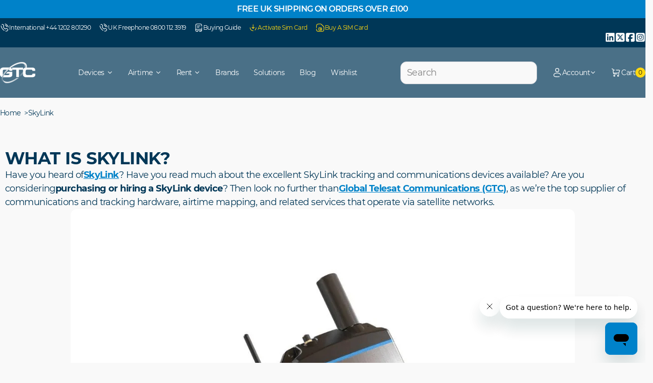

--- FILE ---
content_type: text/html; charset=utf-8
request_url: https://gtc.co.uk/pages/skylink
body_size: 32112
content:
<!doctype html>
<html class="js" lang="en">
  <head>
    
    <meta charset="utf-8">
    <meta http-equiv="X-UA-Compatible" content="IE=edge">
    <meta name="viewport" content="width=device-width,initial-scale=1">
    <meta name="theme-color" content="">
    <link rel="canonical" href="https://gtc.co.uk/pages/skylink">
    <meta name="google-site-verification" content="GlTwtgec9EeO8hxleU9blN2O36hI636EKqFOa_2Prxg" /><link rel="icon" type="image/png" href="//gtc.co.uk/cdn/shop/files/gtc_new_favicon.png?crop=center&height=32&v=1706697018&width=32"><title>
      SkyLink | Satellite Communication and Tracking Equipment | GTC
</title>

    
      <meta name="description" content="Looking to Buy or hire a SkyLink device? At GTC, we’re the top supplier of Communications and Tracking Hardware, Airtime Mapping, and related services that operate via satellite networks.">
    

    

<meta property="og:site_name" content="GTC">
<meta property="og:url" content="https://gtc.co.uk/pages/skylink">
<meta property="og:title" content="SkyLink | Satellite Communication and Tracking Equipment | GTC">
<meta property="og:type" content="website">
<meta property="og:description" content="Looking to Buy or hire a SkyLink device? At GTC, we’re the top supplier of Communications and Tracking Hardware, Airtime Mapping, and related services that operate via satellite networks."><meta name="twitter:card" content="summary_large_image">
<meta name="twitter:title" content="SkyLink | Satellite Communication and Tracking Equipment | GTC">
<meta name="twitter:description" content="Looking to Buy or hire a SkyLink device? At GTC, we’re the top supplier of Communications and Tracking Hardware, Airtime Mapping, and related services that operate via satellite networks.">


    <script>window.performance && window.performance.mark && window.performance.mark('shopify.content_for_header.start');</script><meta name="google-site-verification" content="Kfli9q2BO3sKJkPmtGK_YzZICXLvY_5S973OicrJZz4">
<meta name="facebook-domain-verification" content="bpqye9lwmuqare29g8bz8cwiij694i">
<meta id="shopify-digital-wallet" name="shopify-digital-wallet" content="/61800579296/digital_wallets/dialog">
<meta name="shopify-checkout-api-token" content="668f4053640611a0d5afbdd7ffa56a35">
<meta id="in-context-paypal-metadata" data-shop-id="61800579296" data-venmo-supported="false" data-environment="production" data-locale="en_US" data-paypal-v4="true" data-currency="GBP">
<script async="async" src="/checkouts/internal/preloads.js?locale=en-GB"></script>
<script id="shopify-features" type="application/json">{"accessToken":"668f4053640611a0d5afbdd7ffa56a35","betas":["rich-media-storefront-analytics"],"domain":"gtc.co.uk","predictiveSearch":true,"shopId":61800579296,"locale":"en"}</script>
<script>var Shopify = Shopify || {};
Shopify.shop = "gtc-orbsat.myshopify.com";
Shopify.locale = "en";
Shopify.currency = {"active":"GBP","rate":"1.0"};
Shopify.country = "GB";
Shopify.theme = {"name":"[MOHI.TO] Theme","id":181537046910,"schema_name":"GTC \u0026 OSAT","schema_version":"1.0.0","theme_store_id":null,"role":"main"};
Shopify.theme.handle = "null";
Shopify.theme.style = {"id":null,"handle":null};
Shopify.cdnHost = "gtc.co.uk/cdn";
Shopify.routes = Shopify.routes || {};
Shopify.routes.root = "/";</script>
<script type="module">!function(o){(o.Shopify=o.Shopify||{}).modules=!0}(window);</script>
<script>!function(o){function n(){var o=[];function n(){o.push(Array.prototype.slice.apply(arguments))}return n.q=o,n}var t=o.Shopify=o.Shopify||{};t.loadFeatures=n(),t.autoloadFeatures=n()}(window);</script>
<script id="shop-js-analytics" type="application/json">{"pageType":"page"}</script>
<script defer="defer" async type="module" src="//gtc.co.uk/cdn/shopifycloud/shop-js/modules/v2/client.init-shop-cart-sync_IZsNAliE.en.esm.js"></script>
<script defer="defer" async type="module" src="//gtc.co.uk/cdn/shopifycloud/shop-js/modules/v2/chunk.common_0OUaOowp.esm.js"></script>
<script type="module">
  await import("//gtc.co.uk/cdn/shopifycloud/shop-js/modules/v2/client.init-shop-cart-sync_IZsNAliE.en.esm.js");
await import("//gtc.co.uk/cdn/shopifycloud/shop-js/modules/v2/chunk.common_0OUaOowp.esm.js");

  window.Shopify.SignInWithShop?.initShopCartSync?.({"fedCMEnabled":true,"windoidEnabled":true});

</script>
<script>(function() {
  var isLoaded = false;
  function asyncLoad() {
    if (isLoaded) return;
    isLoaded = true;
    var urls = ["\/\/cdn.shopify.com\/proxy\/4468ed51308628cd83894c35d1a3e1a8acbe8590816acf6db7a93aeff16fdded\/gtc-orbsat.bookthatapp.com\/javascripts\/bta-installed.js?shop=gtc-orbsat.myshopify.com\u0026sp-cache-control=cHVibGljLCBtYXgtYWdlPTkwMA","https:\/\/chimpstatic.com\/mcjs-connected\/js\/users\/8cfddeff889d56856915f5c36\/39017086cc37b043a6ff5cc69.js?shop=gtc-orbsat.myshopify.com","https:\/\/seo.apps.avada.io\/scripttag\/avada-seo-installed.js?shop=gtc-orbsat.myshopify.com","https:\/\/adtrack.gropulse.com\/get_script?shop=gtc-orbsat.myshopify.com","https:\/\/cdn1.stamped.io\/files\/widget.min.js?shop=gtc-orbsat.myshopify.com","https:\/\/cdn-app.cart-bot.net\/public\/js\/append.js?shop=gtc-orbsat.myshopify.com","https:\/\/static.rechargecdn.com\/assets\/js\/widget.min.js?shop=gtc-orbsat.myshopify.com","\/\/d1liekpayvooaz.cloudfront.net\/apps\/uploadery\/uploadery.js?shop=gtc-orbsat.myshopify.com","https:\/\/admin.revenuehunt.com\/embed.js?shop=gtc-orbsat.myshopify.com","\/\/cdn.shopify.com\/proxy\/a2ccd9eecb54b12ca73cd2e0bf37bebbd298faa454a5e4d224c89ede5f4b34b3\/gtc-orbsat.bookthatapp.com\/sdk\/v1\/js\/bta-order-status-bootstrap.min.js?shop=gtc-orbsat.myshopify.com\u0026sp-cache-control=cHVibGljLCBtYXgtYWdlPTkwMA","https:\/\/services.blend-ai.com\/pulse?shop=gtc-orbsat.myshopify.com"];
    for (var i = 0; i < urls.length; i++) {
      var s = document.createElement('script');
      s.type = 'text/javascript';
      s.async = true;
      s.src = urls[i];
      var x = document.getElementsByTagName('script')[0];
      x.parentNode.insertBefore(s, x);
    }
  };
  if(window.attachEvent) {
    window.attachEvent('onload', asyncLoad);
  } else {
    window.addEventListener('load', asyncLoad, false);
  }
})();</script>
<script id="__st">var __st={"a":61800579296,"offset":0,"reqid":"29424a61-7500-435d-be13-8a1f77936964-1768470230","pageurl":"gtc.co.uk\/pages\/skylink","s":"pages-101068538080","u":"4541ece6304c","p":"page","rtyp":"page","rid":101068538080};</script>
<script>window.ShopifyPaypalV4VisibilityTracking = true;</script>
<script id="form-persister">!function(){'use strict';const t='contact',e='new_comment',n=[[t,t],['blogs',e],['comments',e],[t,'customer']],o='password',r='form_key',c=['recaptcha-v3-token','g-recaptcha-response','h-captcha-response',o],s=()=>{try{return window.sessionStorage}catch{return}},i='__shopify_v',u=t=>t.elements[r],a=function(){const t=[...n].map((([t,e])=>`form[action*='/${t}']:not([data-nocaptcha='true']) input[name='form_type'][value='${e}']`)).join(',');var e;return e=t,()=>e?[...document.querySelectorAll(e)].map((t=>t.form)):[]}();function m(t){const e=u(t);a().includes(t)&&(!e||!e.value)&&function(t){try{if(!s())return;!function(t){const e=s();if(!e)return;const n=u(t);if(!n)return;const o=n.value;o&&e.removeItem(o)}(t);const e=Array.from(Array(32),(()=>Math.random().toString(36)[2])).join('');!function(t,e){u(t)||t.append(Object.assign(document.createElement('input'),{type:'hidden',name:r})),t.elements[r].value=e}(t,e),function(t,e){const n=s();if(!n)return;const r=[...t.querySelectorAll(`input[type='${o}']`)].map((({name:t})=>t)),u=[...c,...r],a={};for(const[o,c]of new FormData(t).entries())u.includes(o)||(a[o]=c);n.setItem(e,JSON.stringify({[i]:1,action:t.action,data:a}))}(t,e)}catch(e){console.error('failed to persist form',e)}}(t)}const f=t=>{if('true'===t.dataset.persistBound)return;const e=function(t,e){const n=function(t){return'function'==typeof t.submit?t.submit:HTMLFormElement.prototype.submit}(t).bind(t);return function(){let t;return()=>{t||(t=!0,(()=>{try{e(),n()}catch(t){(t=>{console.error('form submit failed',t)})(t)}})(),setTimeout((()=>t=!1),250))}}()}(t,(()=>{m(t)}));!function(t,e){if('function'==typeof t.submit&&'function'==typeof e)try{t.submit=e}catch{}}(t,e),t.addEventListener('submit',(t=>{t.preventDefault(),e()})),t.dataset.persistBound='true'};!function(){function t(t){const e=(t=>{const e=t.target;return e instanceof HTMLFormElement?e:e&&e.form})(t);e&&m(e)}document.addEventListener('submit',t),document.addEventListener('DOMContentLoaded',(()=>{const e=a();for(const t of e)f(t);var n;n=document.body,new window.MutationObserver((t=>{for(const e of t)if('childList'===e.type&&e.addedNodes.length)for(const t of e.addedNodes)1===t.nodeType&&'FORM'===t.tagName&&a().includes(t)&&f(t)})).observe(n,{childList:!0,subtree:!0,attributes:!1}),document.removeEventListener('submit',t)}))}()}();</script>
<script integrity="sha256-4kQ18oKyAcykRKYeNunJcIwy7WH5gtpwJnB7kiuLZ1E=" data-source-attribution="shopify.loadfeatures" defer="defer" src="//gtc.co.uk/cdn/shopifycloud/storefront/assets/storefront/load_feature-a0a9edcb.js" crossorigin="anonymous"></script>
<script data-source-attribution="shopify.dynamic_checkout.dynamic.init">var Shopify=Shopify||{};Shopify.PaymentButton=Shopify.PaymentButton||{isStorefrontPortableWallets:!0,init:function(){window.Shopify.PaymentButton.init=function(){};var t=document.createElement("script");t.src="https://gtc.co.uk/cdn/shopifycloud/portable-wallets/latest/portable-wallets.en.js",t.type="module",document.head.appendChild(t)}};
</script>
<script data-source-attribution="shopify.dynamic_checkout.buyer_consent">
  function portableWalletsHideBuyerConsent(e){var t=document.getElementById("shopify-buyer-consent"),n=document.getElementById("shopify-subscription-policy-button");t&&n&&(t.classList.add("hidden"),t.setAttribute("aria-hidden","true"),n.removeEventListener("click",e))}function portableWalletsShowBuyerConsent(e){var t=document.getElementById("shopify-buyer-consent"),n=document.getElementById("shopify-subscription-policy-button");t&&n&&(t.classList.remove("hidden"),t.removeAttribute("aria-hidden"),n.addEventListener("click",e))}window.Shopify?.PaymentButton&&(window.Shopify.PaymentButton.hideBuyerConsent=portableWalletsHideBuyerConsent,window.Shopify.PaymentButton.showBuyerConsent=portableWalletsShowBuyerConsent);
</script>
<script data-source-attribution="shopify.dynamic_checkout.cart.bootstrap">document.addEventListener("DOMContentLoaded",(function(){function t(){return document.querySelector("shopify-accelerated-checkout-cart, shopify-accelerated-checkout")}if(t())Shopify.PaymentButton.init();else{new MutationObserver((function(e,n){t()&&(Shopify.PaymentButton.init(),n.disconnect())})).observe(document.body,{childList:!0,subtree:!0})}}));
</script>
<script id='scb4127' type='text/javascript' async='' src='https://gtc.co.uk/cdn/shopifycloud/privacy-banner/storefront-banner.js'></script><link id="shopify-accelerated-checkout-styles" rel="stylesheet" media="screen" href="https://gtc.co.uk/cdn/shopifycloud/portable-wallets/latest/accelerated-checkout-backwards-compat.css" crossorigin="anonymous">
<style id="shopify-accelerated-checkout-cart">
        #shopify-buyer-consent {
  margin-top: 1em;
  display: inline-block;
  width: 100%;
}

#shopify-buyer-consent.hidden {
  display: none;
}

#shopify-subscription-policy-button {
  background: none;
  border: none;
  padding: 0;
  text-decoration: underline;
  font-size: inherit;
  cursor: pointer;
}

#shopify-subscription-policy-button::before {
  box-shadow: none;
}

      </style>

<script>window.performance && window.performance.mark && window.performance.mark('shopify.content_for_header.end');</script>
<style data-shopify>@font-face {
  font-family: "Uxum Grotesque";
  src: url(//gtc.co.uk/cdn/shop/t/181/assets/Montserrat-Regular.woff2?v=52275436497823661791747314921) format("woff2"),
       url(//gtc.co.uk/cdn/shop/t/181/assets/Montserrat-Regular.otf?v=93742054196696785541747314920) format("opentype"),
       url(//gtc.co.uk/cdn/shop/t/181/assets/Montserrat-Regular.ttf?v=687835452718498641747314919) format("truetype");
  font-style: normal;
  font-weight: 400;
  font-display: swap;
}

@font-face {
  font-family: "Uxum Grotesque";
  src: url(//gtc.co.uk/cdn/shop/t/181/assets/Montserrat-SemiBold.woff2?v=123140257372675081747314923) format("woff2"),
       url(//gtc.co.uk/cdn/shop/t/181/assets/Montserrat-SemiBold.otf?v=72778320229567449241747314923) format("opentype"),
       url(//gtc.co.uk/cdn/shop/t/181/assets/Montserrat-SemiBold.ttf?v=169864738130334209271747314921) format("truetype");
  font-style: normal;
  font-weight: 600;
  font-display: swap;
}

@font-face {
  font-family: "Uxum Grotesque";
  src: url(//gtc.co.uk/cdn/shop/t/181/assets/Montserrat-Bold.woff2?v=87369859422351782841747314919) format("woff2"),
       url(//gtc.co.uk/cdn/shop/t/181/assets/Montserrat-Bold.otf?v=31629313436951470351747314922) format("opentype"),
       url(//gtc.co.uk/cdn/shop/t/181/assets/Montserrat-Bold.ttf?v=145971762491282990641747314923) format("truetype");
  font-style: normal;
  font-weight: 700;
  font-display: swap;
}

:root {
  --header-height: 100px;
}:root,.color-scheme-1 {
    --color-background: 249,249,249;--gradient-background: #f9f9f9;
    --color-foreground: 18,18,18;
    --color-secondary-background: 246, 247, 248;
    --color-border: 204,207,214;
    --color-button: 255,216,16;
    --color-button-text: 18,18,18;
    --color-button-hover: 0,55,87;
    --color-button-text-hover: 255,255,255;
    --color-secondary-button: transparent;
    --color-secondary-button-text: 18,18,18;
    --color-link: 18,18,18;
    --color-accent: 0,130,200;
    --swiper-theme-color: rgb(var(--color-foreground));
    --swiper-navigation-color: rgb(var(--color-foreground));
    --swiper-pagination-color: rgb(var(--color-foreground));
    --swiper-pagination-bullet-inactive-color: rgb(var(--color-foreground));
  }
  .color-hover-scheme-1 {
    --color-hover-background: 249,249,249;--gradient-background: #f9f9f9;
    --color-hover-foreground: 18,18,18;
    --color-hover-secondary-background: 246, 247, 248;
    --color-hover-border: 204,207,214;
    --color-hover-button: 255,216,16;
    --color-hover-button-text: 18,18,18;
    --color-hover-button-hover: 0,55,87;
    --color-hover-button-text-hover: 255,255,255;
    --color-hover-secondary-button: transparent;
    --color-hover-secondary-button-text: 18,18,18;
    --color-hover-link: 18,18,18;
  }.color-scheme-2 {
    --color-background: 0,55,87;--gradient-background: #003757;
    --color-foreground: 255,255,255;
    --color-secondary-background: 246, 247, 248;
    --color-border: 204,207,214;
    --color-button: 255,216,16;
    --color-button-text: 18,18,18;
    --color-button-hover: 255,255,255;
    --color-button-text-hover: 0,55,87;
    --color-secondary-button: transparent;
    --color-secondary-button-text: 255,255,255;
    --color-link: 255,255,255;
    --color-accent: 0,130,200;
    --swiper-theme-color: rgb(var(--color-foreground));
    --swiper-navigation-color: rgb(var(--color-foreground));
    --swiper-pagination-color: rgb(var(--color-foreground));
    --swiper-pagination-bullet-inactive-color: rgb(var(--color-foreground));
  }
  .color-hover-scheme-2 {
    --color-hover-background: 0,55,87;--gradient-background: #003757;
    --color-hover-foreground: 255,255,255;
    --color-hover-secondary-background: 246, 247, 248;
    --color-hover-border: 204,207,214;
    --color-hover-button: 255,216,16;
    --color-hover-button-text: 18,18,18;
    --color-hover-button-hover: 255,255,255;
    --color-hover-button-text-hover: 0,55,87;
    --color-hover-secondary-button: transparent;
    --color-hover-secondary-button-text: 255,255,255;
    --color-hover-link: 255,255,255;
  }.color-scheme-3 {
    --color-background: 0,130,201;--gradient-background: #0082c9;
    --color-foreground: 255,255,255;
    --color-secondary-background: 246, 247, 248;
    --color-border: 204,207,214;
    --color-button: 255,216,16;
    --color-button-text: 18,18,18;
    --color-button-hover: 0,55,87;
    --color-button-text-hover: 255,255,255;
    --color-secondary-button: transparent;
    --color-secondary-button-text: 255,255,255;
    --color-link: 255,255,255;
    --color-accent: 0,130,200;
    --swiper-theme-color: rgb(var(--color-foreground));
    --swiper-navigation-color: rgb(var(--color-foreground));
    --swiper-pagination-color: rgb(var(--color-foreground));
    --swiper-pagination-bullet-inactive-color: rgb(var(--color-foreground));
  }
  .color-hover-scheme-3 {
    --color-hover-background: 0,130,201;--gradient-background: #0082c9;
    --color-hover-foreground: 255,255,255;
    --color-hover-secondary-background: 246, 247, 248;
    --color-hover-border: 204,207,214;
    --color-hover-button: 255,216,16;
    --color-hover-button-text: 18,18,18;
    --color-hover-button-hover: 0,55,87;
    --color-hover-button-text-hover: 255,255,255;
    --color-hover-secondary-button: transparent;
    --color-hover-secondary-button-text: 255,255,255;
    --color-hover-link: 255,255,255;
  }.color-scheme-4 {
    --color-background: 0,130,201;--gradient-background: linear-gradient(225deg, rgba(255, 216, 16, 1), rgba(254, 190, 104, 1) 33%, rgba(254, 235, 135, 1) 66%, rgba(0, 130, 201, 1) 100%);
    --color-foreground: 18,18,18;
    --color-secondary-background: 246, 247, 248;
    --color-border: 204,207,214;
    --color-button: 255,216,16;
    --color-button-text: 18,18,18;
    --color-button-hover: 0,55,87;
    --color-button-text-hover: 255,255,255;
    --color-secondary-button: transparent;
    --color-secondary-button-text: 18,18,18;
    --color-link: 18,18,18;
    --color-accent: 0,130,200;
    --swiper-theme-color: rgb(var(--color-foreground));
    --swiper-navigation-color: rgb(var(--color-foreground));
    --swiper-pagination-color: rgb(var(--color-foreground));
    --swiper-pagination-bullet-inactive-color: rgb(var(--color-foreground));
  }
  .color-hover-scheme-4 {
    --color-hover-background: 0,130,201;--gradient-background: linear-gradient(225deg, rgba(255, 216, 16, 1), rgba(254, 190, 104, 1) 33%, rgba(254, 235, 135, 1) 66%, rgba(0, 130, 201, 1) 100%);
    --color-hover-foreground: 18,18,18;
    --color-hover-secondary-background: 246, 247, 248;
    --color-hover-border: 204,207,214;
    --color-hover-button: 255,216,16;
    --color-hover-button-text: 18,18,18;
    --color-hover-button-hover: 0,55,87;
    --color-hover-button-text-hover: 255,255,255;
    --color-hover-secondary-button: transparent;
    --color-hover-secondary-button-text: 18,18,18;
    --color-hover-link: 18,18,18;
  }.color-scheme-5 {
    --color-background: 249,249,249;--gradient-background: #f9f9f9;
    --color-foreground: 0,55,87;
    --color-secondary-background: 246, 247, 248;
    --color-border: 204,207,214;
    --color-button: 255,216,16;
    --color-button-text: 18,18,18;
    --color-button-hover: 0,55,87;
    --color-button-text-hover: 255,255,255;
    --color-secondary-button: transparent;
    --color-secondary-button-text: 0,55,87;
    --color-link: 0,55,87;
    --color-accent: 0,130,200;
    --swiper-theme-color: rgb(var(--color-foreground));
    --swiper-navigation-color: rgb(var(--color-foreground));
    --swiper-pagination-color: rgb(var(--color-foreground));
    --swiper-pagination-bullet-inactive-color: rgb(var(--color-foreground));
  }
  .color-hover-scheme-5 {
    --color-hover-background: 249,249,249;--gradient-background: #f9f9f9;
    --color-hover-foreground: 0,55,87;
    --color-hover-secondary-background: 246, 247, 248;
    --color-hover-border: 204,207,214;
    --color-hover-button: 255,216,16;
    --color-hover-button-text: 18,18,18;
    --color-hover-button-hover: 0,55,87;
    --color-hover-button-text-hover: 255,255,255;
    --color-hover-secondary-button: transparent;
    --color-hover-secondary-button-text: 0,55,87;
    --color-hover-link: 0,55,87;
  }.color-scheme-6 {
    --color-background: 54,54,54;--gradient-background: #363636;
    --color-foreground: 255,255,255;
    --color-secondary-background: 246, 247, 248;
    --color-border: 204,207,214;
    --color-button: 255,255,255;
    --color-button-text: 18,18,18;
    --color-button-hover: 255,216,16;
    --color-button-text-hover: 18,18,18;
    --color-secondary-button: transparent;
    --color-secondary-button-text: 255,255,255;
    --color-link: 255,255,255;
    --color-accent: 0,130,200;
    --swiper-theme-color: rgb(var(--color-foreground));
    --swiper-navigation-color: rgb(var(--color-foreground));
    --swiper-pagination-color: rgb(var(--color-foreground));
    --swiper-pagination-bullet-inactive-color: rgb(var(--color-foreground));
  }
  .color-hover-scheme-6 {
    --color-hover-background: 54,54,54;--gradient-background: #363636;
    --color-hover-foreground: 255,255,255;
    --color-hover-secondary-background: 246, 247, 248;
    --color-hover-border: 204,207,214;
    --color-hover-button: 255,255,255;
    --color-hover-button-text: 18,18,18;
    --color-hover-button-hover: 255,216,16;
    --color-hover-button-text-hover: 18,18,18;
    --color-hover-secondary-button: transparent;
    --color-hover-secondary-button-text: 255,255,255;
    --color-hover-link: 255,255,255;
  }.color-scheme-7 {
    --color-background: 240,241,243;--gradient-background: #f0f1f3;
    --color-foreground: 0,55,87;
    --color-secondary-background: 246, 247, 248;
    --color-border: 204,207,214;
    --color-button: 255,216,16;
    --color-button-text: 18,18,18;
    --color-button-hover: 0,55,87;
    --color-button-text-hover: 255,255,255;
    --color-secondary-button: transparent;
    --color-secondary-button-text: 0,55,87;
    --color-link: 0,55,87;
    --color-accent: 0,130,200;
    --swiper-theme-color: rgb(var(--color-foreground));
    --swiper-navigation-color: rgb(var(--color-foreground));
    --swiper-pagination-color: rgb(var(--color-foreground));
    --swiper-pagination-bullet-inactive-color: rgb(var(--color-foreground));
  }
  .color-hover-scheme-7 {
    --color-hover-background: 240,241,243;--gradient-background: #f0f1f3;
    --color-hover-foreground: 0,55,87;
    --color-hover-secondary-background: 246, 247, 248;
    --color-hover-border: 204,207,214;
    --color-hover-button: 255,216,16;
    --color-hover-button-text: 18,18,18;
    --color-hover-button-hover: 0,55,87;
    --color-hover-button-text-hover: 255,255,255;
    --color-hover-secondary-button: transparent;
    --color-hover-secondary-button-text: 0,55,87;
    --color-hover-link: 0,55,87;
  }.color-scheme-8 {
    --color-background: 255,255,255;--gradient-background: #ffffff;
    --color-foreground: 0,55,87;
    --color-secondary-background: 246, 247, 248;
    --color-border: 204,207,214;
    --color-button: 255,216,16;
    --color-button-text: 18,18,18;
    --color-button-hover: 0,55,87;
    --color-button-text-hover: 255,255,255;
    --color-secondary-button: transparent;
    --color-secondary-button-text: 0,55,87;
    --color-link: 0,55,87;
    --color-accent: 0,130,200;
    --swiper-theme-color: rgb(var(--color-foreground));
    --swiper-navigation-color: rgb(var(--color-foreground));
    --swiper-pagination-color: rgb(var(--color-foreground));
    --swiper-pagination-bullet-inactive-color: rgb(var(--color-foreground));
  }
  .color-hover-scheme-8 {
    --color-hover-background: 255,255,255;--gradient-background: #ffffff;
    --color-hover-foreground: 0,55,87;
    --color-hover-secondary-background: 246, 247, 248;
    --color-hover-border: 204,207,214;
    --color-hover-button: 255,216,16;
    --color-hover-button-text: 18,18,18;
    --color-hover-button-hover: 0,55,87;
    --color-hover-button-text-hover: 255,255,255;
    --color-hover-secondary-button: transparent;
    --color-hover-secondary-button-text: 0,55,87;
    --color-hover-link: 0,55,87;
  }</style><link href="//gtc.co.uk/cdn/shop/t/181/assets/base.min.css?v=130407317494902969081761909460" as="style" rel="preload">
    <link href="//gtc.co.uk/cdn/shop/t/181/assets/base.min.css?v=130407317494902969081761909460" rel="stylesheet" type="text/css" media="all" />

    

    

    
  <!-- BEGIN app block: shopify://apps/vitals/blocks/app-embed/aeb48102-2a5a-4f39-bdbd-d8d49f4e20b8 --><link rel="preconnect" href="https://appsolve.io/" /><link rel="preconnect" href="https://cdn-sf.vitals.app/" /><script data-ver="58" id="vtlsAebData" class="notranslate">window.vtlsLiquidData = window.vtlsLiquidData || {};window.vtlsLiquidData.buildId = 55884;

window.vtlsLiquidData.apiHosts = {
	...window.vtlsLiquidData.apiHosts,
	"1": "https://appsolve.io"
};
	window.vtlsLiquidData.moduleSettings = {"48":{"469":true,"491":true,"588":true,"595":false,"603":"","605":"","606":"","781":true,"783":1,"876":0,"1076":true,"1105":0,"1198":false},"51":{"599":false,"604":false,"873":""},"59":{"929":"Notify when available","930":"Notify me when back in stock","931":"Enter your contact information below to receive a notification as soon as the desired product is back in stock.","932":"","933":"Notify me when available","934":"stop_selling","947":"{\"button\":{\"traits\":{\"filledBackgroundColor\":{\"default\":\"#ffd810\"},\"filledColor\":{\"default\":\"#000000\"},\"borderRadius\":{\"default\":\"50px\"},\"margin\":{\"default\":\"0px 0 12px 0\"}}}}","981":false,"983":"E-mail","984":"Invalid email address","985":"Thank you for subscribing","986":"You are all set to receive a notification as soon as the product becomes available again.","987":"SMS","988":"Something went wrong","989":"Please try to subscribe again.","991":"Invalid phone number","993":"Phone number","1006":"Phone number should contain only digits","1106":false}};

window.vtlsLiquidData.shopThemeName = "GTC & OSAT";window.vtlsLiquidData.settingTranslation = {"59":{"929":{"en":"Notify when available"},"930":{"en":"Notify me when back in stock"},"931":{"en":"Enter your contact information below to receive a notification as soon as the desired product is back in stock."},"932":{"en":""},"933":{"en":"Notify me when available"},"983":{"en":"E-mail"},"984":{"en":"Invalid email address"},"985":{"en":"Thank you for subscribing"},"986":{"en":"You are all set to receive a notification as soon as the product becomes available again."},"987":{"en":"SMS"},"988":{"en":"Something went wrong"},"989":{"en":"Please try to subscribe again."},"991":{"en":"Invalid phone number"},"993":{"en":"Phone number"},"1006":{"en":"Phone number should contain only digits"}}};window.vtlsLiquidData.shopSettings={};window.vtlsLiquidData.shopSettings.cartType="drawer";window.vtlsLiquidData.shopInfo={id:61800579296,domain:"gtc.co.uk",shopifyDomain:"gtc-orbsat.myshopify.com",primaryLocaleIsoCode: "en",defaultCurrency:"GBP",enabledCurrencies:["GBP"],moneyFormat:"\u003cspan class=dualPrice\u003e£{{amount}}\u003c\/span\u003e",moneyWithCurrencyFormat:"\u003cspan class=dualPrice\u003e£{{amount}}\u003c\/span\u003e",appId:"1",appName:"Vitals",};window.vtlsLiquidData.acceptedScopes = {"1":[12,9,17,15,23,19,3,7,1,11,4,21,13,10,18,16,24,20,14,8,2,37,22]};window.vtlsLiquidData.cacheKeys = [1677252716,1661961400,1705327111,1661961400,1677252716,0,0,0 ];</script><script id="vtlsAebDynamicFunctions" class="notranslate">window.vtlsLiquidData = window.vtlsLiquidData || {};window.vtlsLiquidData.dynamicFunctions = ({$,vitalsGet,vitalsSet,VITALS_GET_$_DESCRIPTION,VITALS_GET_$_END_SECTION,VITALS_GET_$_ATC_FORM,VITALS_GET_$_ATC_BUTTON,submit_button,form_add_to_cart,cartItemVariantId,VITALS_EVENT_CART_UPDATED,VITALS_EVENT_DISCOUNTS_LOADED,VITALS_EVENT_RENDER_CAROUSEL_STARS,VITALS_EVENT_RENDER_COLLECTION_STARS,VITALS_EVENT_SMART_BAR_RENDERED,VITALS_EVENT_SMART_BAR_CLOSED,VITALS_EVENT_TABS_RENDERED,VITALS_EVENT_VARIANT_CHANGED,VITALS_EVENT_ATC_BUTTON_FOUND,VITALS_IS_MOBILE,VITALS_PAGE_TYPE,VITALS_APPEND_CSS,VITALS_HOOK__CAN_EXECUTE_CHECKOUT,VITALS_HOOK__GET_CUSTOM_CHECKOUT_URL_PARAMETERS,VITALS_HOOK__GET_CUSTOM_VARIANT_SELECTOR,VITALS_HOOK__GET_IMAGES_DEFAULT_SIZE,VITALS_HOOK__ON_CLICK_CHECKOUT_BUTTON,VITALS_HOOK__DONT_ACCELERATE_CHECKOUT,VITALS_HOOK__ON_ATC_STAY_ON_THE_SAME_PAGE,VITALS_HOOK__CAN_EXECUTE_ATC,VITALS_FLAG__IGNORE_VARIANT_ID_FROM_URL,VITALS_FLAG__UPDATE_ATC_BUTTON_REFERENCE,VITALS_FLAG__UPDATE_CART_ON_CHECKOUT,VITALS_FLAG__USE_CAPTURE_FOR_ATC_BUTTON,VITALS_FLAG__USE_FIRST_ATC_SPAN_FOR_PRE_ORDER,VITALS_FLAG__USE_HTML_FOR_STICKY_ATC_BUTTON,VITALS_FLAG__STOP_EXECUTION,VITALS_FLAG__USE_CUSTOM_COLLECTION_FILTER_DROPDOWN,VITALS_FLAG__PRE_ORDER_START_WITH_OBSERVER,VITALS_FLAG__PRE_ORDER_OBSERVER_DELAY,VITALS_FLAG__ON_CHECKOUT_CLICK_USE_CAPTURE_EVENT,handle,}) => {return {"147": {"location":"form","locator":"after"},};};</script><script id="vtlsAebDocumentInjectors" class="notranslate">window.vtlsLiquidData = window.vtlsLiquidData || {};window.vtlsLiquidData.documentInjectors = ({$,vitalsGet,vitalsSet,VITALS_IS_MOBILE,VITALS_APPEND_CSS}) => {const documentInjectors = {};documentInjectors["1"]={};documentInjectors["1"]["d"]=[];documentInjectors["1"]["d"]["0"]={};documentInjectors["1"]["d"]["0"]["a"]=null;documentInjectors["1"]["d"]["0"]["s"]=".product-details";documentInjectors["1"]["d"]["1"]={};documentInjectors["1"]["d"]["1"]["a"]=null;documentInjectors["1"]["d"]["1"]["s"]=".product__description.rte";documentInjectors["1"]["d"]["2"]={};documentInjectors["1"]["d"]["2"]["a"]=[];documentInjectors["1"]["d"]["2"]["s"]=".product-tabs";documentInjectors["2"]={};documentInjectors["2"]["d"]=[];documentInjectors["2"]["d"]["0"]={};documentInjectors["2"]["d"]["0"]["a"]={"e":"grid__item","l":"after"};documentInjectors["2"]["d"]["0"]["s"]="#PageContainer \u003e main.main-content";documentInjectors["2"]["d"]["1"]={};documentInjectors["2"]["d"]["1"]["a"]={"l":"after"};documentInjectors["2"]["d"]["1"]["s"]="div.product";documentInjectors["2"]["d"]["2"]={};documentInjectors["2"]["d"]["2"]["a"]={"l":"after"};documentInjectors["2"]["d"]["2"]["s"]=".product-info";documentInjectors["12"]={};documentInjectors["12"]["d"]=[];documentInjectors["12"]["d"]["0"]={};documentInjectors["12"]["d"]["0"]["a"]=[];documentInjectors["12"]["d"]["0"]["s"]="form[action*=\"\/cart\/add\"]:visible:not([id*=\"product-form-installment\"]):not([id*=\"product-installment-form\"]):not(.vtls-exclude-atc-injector *)";documentInjectors["12"]["d"]["1"]={};documentInjectors["12"]["d"]["1"]["a"]=null;documentInjectors["12"]["d"]["1"]["s"]="form.product-form";documentInjectors["11"]={};documentInjectors["11"]["d"]=[];documentInjectors["11"]["d"]["0"]={};documentInjectors["11"]["d"]["0"]["a"]={"ctx":"inside","last":false};documentInjectors["11"]["d"]["0"]["s"]="[type=\"submit\"]:not(.swym-button)";documentInjectors["11"]["d"]["1"]={};documentInjectors["11"]["d"]["1"]["a"]={"ctx":"inside","last":false};documentInjectors["11"]["d"]["1"]["s"]="[name=\"add\"]:not(.swym-button)";documentInjectors["11"]["d"]["2"]={};documentInjectors["11"]["d"]["2"]["a"]={"ctx":"outside"};documentInjectors["11"]["d"]["2"]["s"]=".product-form__submit";documentInjectors["11"]["d"]["3"]={};documentInjectors["11"]["d"]["3"]["a"]={"last":false};documentInjectors["11"]["d"]["3"]["s"]="button:not(.swym-button):not([class*=adjust]):not([class*=QuantitySelector])";return documentInjectors;};</script><script id="vtlsAebBundle" src="https://cdn-sf.vitals.app/assets/js/bundle-4cf6442394604e61a8786d3b823f640d.js" async></script>

<!-- END app block --><!-- BEGIN app block: shopify://apps/tablepress-size-chart/blocks/tablepress-block-dev/0315ebd4-567b-4721-9e07-500c79914395 --><script>console.log('Script tag load tp')</script>
<script>
var TP_IDX_url = "https://app.identixweb.com/";
</script>


	
		<script type="text/javascript" async src="https://app.identixweb.com/tablepress/assets/js/tablepress.js"></script>
	


<!-- END app block --><script src="https://cdn.shopify.com/extensions/cfc76123-b24f-4e9a-a1dc-585518796af7/forms-2294/assets/shopify-forms-loader.js" type="text/javascript" defer="defer"></script>
<link href="https://monorail-edge.shopifysvc.com" rel="dns-prefetch">
<script>(function(){if ("sendBeacon" in navigator && "performance" in window) {try {var session_token_from_headers = performance.getEntriesByType('navigation')[0].serverTiming.find(x => x.name == '_s').description;} catch {var session_token_from_headers = undefined;}var session_cookie_matches = document.cookie.match(/_shopify_s=([^;]*)/);var session_token_from_cookie = session_cookie_matches && session_cookie_matches.length === 2 ? session_cookie_matches[1] : "";var session_token = session_token_from_headers || session_token_from_cookie || "";function handle_abandonment_event(e) {var entries = performance.getEntries().filter(function(entry) {return /monorail-edge.shopifysvc.com/.test(entry.name);});if (!window.abandonment_tracked && entries.length === 0) {window.abandonment_tracked = true;var currentMs = Date.now();var navigation_start = performance.timing.navigationStart;var payload = {shop_id: 61800579296,url: window.location.href,navigation_start,duration: currentMs - navigation_start,session_token,page_type: "page"};window.navigator.sendBeacon("https://monorail-edge.shopifysvc.com/v1/produce", JSON.stringify({schema_id: "online_store_buyer_site_abandonment/1.1",payload: payload,metadata: {event_created_at_ms: currentMs,event_sent_at_ms: currentMs}}));}}window.addEventListener('pagehide', handle_abandonment_event);}}());</script>
<script id="web-pixels-manager-setup">(function e(e,d,r,n,o){if(void 0===o&&(o={}),!Boolean(null===(a=null===(i=window.Shopify)||void 0===i?void 0:i.analytics)||void 0===a?void 0:a.replayQueue)){var i,a;window.Shopify=window.Shopify||{};var t=window.Shopify;t.analytics=t.analytics||{};var s=t.analytics;s.replayQueue=[],s.publish=function(e,d,r){return s.replayQueue.push([e,d,r]),!0};try{self.performance.mark("wpm:start")}catch(e){}var l=function(){var e={modern:/Edge?\/(1{2}[4-9]|1[2-9]\d|[2-9]\d{2}|\d{4,})\.\d+(\.\d+|)|Firefox\/(1{2}[4-9]|1[2-9]\d|[2-9]\d{2}|\d{4,})\.\d+(\.\d+|)|Chrom(ium|e)\/(9{2}|\d{3,})\.\d+(\.\d+|)|(Maci|X1{2}).+ Version\/(15\.\d+|(1[6-9]|[2-9]\d|\d{3,})\.\d+)([,.]\d+|)( \(\w+\)|)( Mobile\/\w+|) Safari\/|Chrome.+OPR\/(9{2}|\d{3,})\.\d+\.\d+|(CPU[ +]OS|iPhone[ +]OS|CPU[ +]iPhone|CPU IPhone OS|CPU iPad OS)[ +]+(15[._]\d+|(1[6-9]|[2-9]\d|\d{3,})[._]\d+)([._]\d+|)|Android:?[ /-](13[3-9]|1[4-9]\d|[2-9]\d{2}|\d{4,})(\.\d+|)(\.\d+|)|Android.+Firefox\/(13[5-9]|1[4-9]\d|[2-9]\d{2}|\d{4,})\.\d+(\.\d+|)|Android.+Chrom(ium|e)\/(13[3-9]|1[4-9]\d|[2-9]\d{2}|\d{4,})\.\d+(\.\d+|)|SamsungBrowser\/([2-9]\d|\d{3,})\.\d+/,legacy:/Edge?\/(1[6-9]|[2-9]\d|\d{3,})\.\d+(\.\d+|)|Firefox\/(5[4-9]|[6-9]\d|\d{3,})\.\d+(\.\d+|)|Chrom(ium|e)\/(5[1-9]|[6-9]\d|\d{3,})\.\d+(\.\d+|)([\d.]+$|.*Safari\/(?![\d.]+ Edge\/[\d.]+$))|(Maci|X1{2}).+ Version\/(10\.\d+|(1[1-9]|[2-9]\d|\d{3,})\.\d+)([,.]\d+|)( \(\w+\)|)( Mobile\/\w+|) Safari\/|Chrome.+OPR\/(3[89]|[4-9]\d|\d{3,})\.\d+\.\d+|(CPU[ +]OS|iPhone[ +]OS|CPU[ +]iPhone|CPU IPhone OS|CPU iPad OS)[ +]+(10[._]\d+|(1[1-9]|[2-9]\d|\d{3,})[._]\d+)([._]\d+|)|Android:?[ /-](13[3-9]|1[4-9]\d|[2-9]\d{2}|\d{4,})(\.\d+|)(\.\d+|)|Mobile Safari.+OPR\/([89]\d|\d{3,})\.\d+\.\d+|Android.+Firefox\/(13[5-9]|1[4-9]\d|[2-9]\d{2}|\d{4,})\.\d+(\.\d+|)|Android.+Chrom(ium|e)\/(13[3-9]|1[4-9]\d|[2-9]\d{2}|\d{4,})\.\d+(\.\d+|)|Android.+(UC? ?Browser|UCWEB|U3)[ /]?(15\.([5-9]|\d{2,})|(1[6-9]|[2-9]\d|\d{3,})\.\d+)\.\d+|SamsungBrowser\/(5\.\d+|([6-9]|\d{2,})\.\d+)|Android.+MQ{2}Browser\/(14(\.(9|\d{2,})|)|(1[5-9]|[2-9]\d|\d{3,})(\.\d+|))(\.\d+|)|K[Aa][Ii]OS\/(3\.\d+|([4-9]|\d{2,})\.\d+)(\.\d+|)/},d=e.modern,r=e.legacy,n=navigator.userAgent;return n.match(d)?"modern":n.match(r)?"legacy":"unknown"}(),u="modern"===l?"modern":"legacy",c=(null!=n?n:{modern:"",legacy:""})[u],f=function(e){return[e.baseUrl,"/wpm","/b",e.hashVersion,"modern"===e.buildTarget?"m":"l",".js"].join("")}({baseUrl:d,hashVersion:r,buildTarget:u}),m=function(e){var d=e.version,r=e.bundleTarget,n=e.surface,o=e.pageUrl,i=e.monorailEndpoint;return{emit:function(e){var a=e.status,t=e.errorMsg,s=(new Date).getTime(),l=JSON.stringify({metadata:{event_sent_at_ms:s},events:[{schema_id:"web_pixels_manager_load/3.1",payload:{version:d,bundle_target:r,page_url:o,status:a,surface:n,error_msg:t},metadata:{event_created_at_ms:s}}]});if(!i)return console&&console.warn&&console.warn("[Web Pixels Manager] No Monorail endpoint provided, skipping logging."),!1;try{return self.navigator.sendBeacon.bind(self.navigator)(i,l)}catch(e){}var u=new XMLHttpRequest;try{return u.open("POST",i,!0),u.setRequestHeader("Content-Type","text/plain"),u.send(l),!0}catch(e){return console&&console.warn&&console.warn("[Web Pixels Manager] Got an unhandled error while logging to Monorail."),!1}}}}({version:r,bundleTarget:l,surface:e.surface,pageUrl:self.location.href,monorailEndpoint:e.monorailEndpoint});try{o.browserTarget=l,function(e){var d=e.src,r=e.async,n=void 0===r||r,o=e.onload,i=e.onerror,a=e.sri,t=e.scriptDataAttributes,s=void 0===t?{}:t,l=document.createElement("script"),u=document.querySelector("head"),c=document.querySelector("body");if(l.async=n,l.src=d,a&&(l.integrity=a,l.crossOrigin="anonymous"),s)for(var f in s)if(Object.prototype.hasOwnProperty.call(s,f))try{l.dataset[f]=s[f]}catch(e){}if(o&&l.addEventListener("load",o),i&&l.addEventListener("error",i),u)u.appendChild(l);else{if(!c)throw new Error("Did not find a head or body element to append the script");c.appendChild(l)}}({src:f,async:!0,onload:function(){if(!function(){var e,d;return Boolean(null===(d=null===(e=window.Shopify)||void 0===e?void 0:e.analytics)||void 0===d?void 0:d.initialized)}()){var d=window.webPixelsManager.init(e)||void 0;if(d){var r=window.Shopify.analytics;r.replayQueue.forEach((function(e){var r=e[0],n=e[1],o=e[2];d.publishCustomEvent(r,n,o)})),r.replayQueue=[],r.publish=d.publishCustomEvent,r.visitor=d.visitor,r.initialized=!0}}},onerror:function(){return m.emit({status:"failed",errorMsg:"".concat(f," has failed to load")})},sri:function(e){var d=/^sha384-[A-Za-z0-9+/=]+$/;return"string"==typeof e&&d.test(e)}(c)?c:"",scriptDataAttributes:o}),m.emit({status:"loading"})}catch(e){m.emit({status:"failed",errorMsg:(null==e?void 0:e.message)||"Unknown error"})}}})({shopId: 61800579296,storefrontBaseUrl: "https://gtc.co.uk",extensionsBaseUrl: "https://extensions.shopifycdn.com/cdn/shopifycloud/web-pixels-manager",monorailEndpoint: "https://monorail-edge.shopifysvc.com/unstable/produce_batch",surface: "storefront-renderer",enabledBetaFlags: ["2dca8a86"],webPixelsConfigList: [{"id":"1555595646","configuration":"{\"pixel_id\":\"653005520509595\",\"pixel_type\":\"facebook_pixel\"}","eventPayloadVersion":"v1","runtimeContext":"OPEN","scriptVersion":"ca16bc87fe92b6042fbaa3acc2fbdaa6","type":"APP","apiClientId":2329312,"privacyPurposes":["ANALYTICS","MARKETING","SALE_OF_DATA"],"dataSharingAdjustments":{"protectedCustomerApprovalScopes":["read_customer_address","read_customer_email","read_customer_name","read_customer_personal_data","read_customer_phone"]}},{"id":"1417511294","configuration":"{\"SHOP\":\"gtc-orbsat.myshopify.com\"}","eventPayloadVersion":"v1","runtimeContext":"STRICT","scriptVersion":"88a4eae30551978f6b27136e26fc60bc","type":"APP","apiClientId":3940487,"privacyPurposes":["ANALYTICS","MARKETING","SALE_OF_DATA"],"dataSharingAdjustments":{"protectedCustomerApprovalScopes":["read_customer_address","read_customer_email","read_customer_name","read_customer_personal_data","read_customer_phone"]}},{"id":"873726334","configuration":"{\"config\":\"{\\\"pixel_id\\\":\\\"G-X8777V4VGK\\\",\\\"target_country\\\":\\\"GB\\\",\\\"gtag_events\\\":[{\\\"type\\\":\\\"begin_checkout\\\",\\\"action_label\\\":\\\"G-X8777V4VGK\\\"},{\\\"type\\\":\\\"search\\\",\\\"action_label\\\":\\\"G-X8777V4VGK\\\"},{\\\"type\\\":\\\"view_item\\\",\\\"action_label\\\":[\\\"G-X8777V4VGK\\\",\\\"MC-Z9122Y1YKD\\\"]},{\\\"type\\\":\\\"purchase\\\",\\\"action_label\\\":[\\\"G-X8777V4VGK\\\",\\\"MC-Z9122Y1YKD\\\"]},{\\\"type\\\":\\\"page_view\\\",\\\"action_label\\\":[\\\"G-X8777V4VGK\\\",\\\"MC-Z9122Y1YKD\\\"]},{\\\"type\\\":\\\"add_payment_info\\\",\\\"action_label\\\":\\\"G-X8777V4VGK\\\"},{\\\"type\\\":\\\"add_to_cart\\\",\\\"action_label\\\":\\\"G-X8777V4VGK\\\"}],\\\"enable_monitoring_mode\\\":false}\"}","eventPayloadVersion":"v1","runtimeContext":"OPEN","scriptVersion":"b2a88bafab3e21179ed38636efcd8a93","type":"APP","apiClientId":1780363,"privacyPurposes":[],"dataSharingAdjustments":{"protectedCustomerApprovalScopes":["read_customer_address","read_customer_email","read_customer_name","read_customer_personal_data","read_customer_phone"]}},{"id":"40304864","eventPayloadVersion":"1","runtimeContext":"LAX","scriptVersion":"1","type":"CUSTOM","privacyPurposes":["ANALYTICS","MARKETING"],"name":"ER - Google Ads Tracking"},{"id":"170688894","eventPayloadVersion":"1","runtimeContext":"LAX","scriptVersion":"4","type":"CUSTOM","privacyPurposes":["ANALYTICS","MARKETING","SALE_OF_DATA"],"name":"GTM (checkout completed)"},{"id":"212566398","eventPayloadVersion":"1","runtimeContext":"LAX","scriptVersion":"1","type":"CUSTOM","privacyPurposes":["ANALYTICS","MARKETING","SALE_OF_DATA"],"name":"Datamilk (checkout completed)"},{"id":"212599166","eventPayloadVersion":"1","runtimeContext":"LAX","scriptVersion":"3","type":"CUSTOM","privacyPurposes":["ANALYTICS","MARKETING","SALE_OF_DATA"],"name":"Clarity (checkout completed)"},{"id":"212631934","eventPayloadVersion":"1","runtimeContext":"LAX","scriptVersion":"1","type":"CUSTOM","privacyPurposes":["ANALYTICS","MARKETING","SALE_OF_DATA"],"name":"Bing Ads (checkout completed)"},{"id":"shopify-app-pixel","configuration":"{}","eventPayloadVersion":"v1","runtimeContext":"STRICT","scriptVersion":"0450","apiClientId":"shopify-pixel","type":"APP","privacyPurposes":["ANALYTICS","MARKETING"]},{"id":"shopify-custom-pixel","eventPayloadVersion":"v1","runtimeContext":"LAX","scriptVersion":"0450","apiClientId":"shopify-pixel","type":"CUSTOM","privacyPurposes":["ANALYTICS","MARKETING"]}],isMerchantRequest: false,initData: {"shop":{"name":"GTC","paymentSettings":{"currencyCode":"GBP"},"myshopifyDomain":"gtc-orbsat.myshopify.com","countryCode":"GB","storefrontUrl":"https:\/\/gtc.co.uk"},"customer":null,"cart":null,"checkout":null,"productVariants":[],"purchasingCompany":null},},"https://gtc.co.uk/cdn","7cecd0b6w90c54c6cpe92089d5m57a67346",{"modern":"","legacy":""},{"shopId":"61800579296","storefrontBaseUrl":"https:\/\/gtc.co.uk","extensionBaseUrl":"https:\/\/extensions.shopifycdn.com\/cdn\/shopifycloud\/web-pixels-manager","surface":"storefront-renderer","enabledBetaFlags":"[\"2dca8a86\"]","isMerchantRequest":"false","hashVersion":"7cecd0b6w90c54c6cpe92089d5m57a67346","publish":"custom","events":"[[\"page_viewed\",{}]]"});</script><script>
  window.ShopifyAnalytics = window.ShopifyAnalytics || {};
  window.ShopifyAnalytics.meta = window.ShopifyAnalytics.meta || {};
  window.ShopifyAnalytics.meta.currency = 'GBP';
  var meta = {"page":{"pageType":"page","resourceType":"page","resourceId":101068538080,"requestId":"29424a61-7500-435d-be13-8a1f77936964-1768470230"}};
  for (var attr in meta) {
    window.ShopifyAnalytics.meta[attr] = meta[attr];
  }
</script>
<script class="analytics">
  (function () {
    var customDocumentWrite = function(content) {
      var jquery = null;

      if (window.jQuery) {
        jquery = window.jQuery;
      } else if (window.Checkout && window.Checkout.$) {
        jquery = window.Checkout.$;
      }

      if (jquery) {
        jquery('body').append(content);
      }
    };

    var hasLoggedConversion = function(token) {
      if (token) {
        return document.cookie.indexOf('loggedConversion=' + token) !== -1;
      }
      return false;
    }

    var setCookieIfConversion = function(token) {
      if (token) {
        var twoMonthsFromNow = new Date(Date.now());
        twoMonthsFromNow.setMonth(twoMonthsFromNow.getMonth() + 2);

        document.cookie = 'loggedConversion=' + token + '; expires=' + twoMonthsFromNow;
      }
    }

    var trekkie = window.ShopifyAnalytics.lib = window.trekkie = window.trekkie || [];
    if (trekkie.integrations) {
      return;
    }
    trekkie.methods = [
      'identify',
      'page',
      'ready',
      'track',
      'trackForm',
      'trackLink'
    ];
    trekkie.factory = function(method) {
      return function() {
        var args = Array.prototype.slice.call(arguments);
        args.unshift(method);
        trekkie.push(args);
        return trekkie;
      };
    };
    for (var i = 0; i < trekkie.methods.length; i++) {
      var key = trekkie.methods[i];
      trekkie[key] = trekkie.factory(key);
    }
    trekkie.load = function(config) {
      trekkie.config = config || {};
      trekkie.config.initialDocumentCookie = document.cookie;
      var first = document.getElementsByTagName('script')[0];
      var script = document.createElement('script');
      script.type = 'text/javascript';
      script.onerror = function(e) {
        var scriptFallback = document.createElement('script');
        scriptFallback.type = 'text/javascript';
        scriptFallback.onerror = function(error) {
                var Monorail = {
      produce: function produce(monorailDomain, schemaId, payload) {
        var currentMs = new Date().getTime();
        var event = {
          schema_id: schemaId,
          payload: payload,
          metadata: {
            event_created_at_ms: currentMs,
            event_sent_at_ms: currentMs
          }
        };
        return Monorail.sendRequest("https://" + monorailDomain + "/v1/produce", JSON.stringify(event));
      },
      sendRequest: function sendRequest(endpointUrl, payload) {
        // Try the sendBeacon API
        if (window && window.navigator && typeof window.navigator.sendBeacon === 'function' && typeof window.Blob === 'function' && !Monorail.isIos12()) {
          var blobData = new window.Blob([payload], {
            type: 'text/plain'
          });

          if (window.navigator.sendBeacon(endpointUrl, blobData)) {
            return true;
          } // sendBeacon was not successful

        } // XHR beacon

        var xhr = new XMLHttpRequest();

        try {
          xhr.open('POST', endpointUrl);
          xhr.setRequestHeader('Content-Type', 'text/plain');
          xhr.send(payload);
        } catch (e) {
          console.log(e);
        }

        return false;
      },
      isIos12: function isIos12() {
        return window.navigator.userAgent.lastIndexOf('iPhone; CPU iPhone OS 12_') !== -1 || window.navigator.userAgent.lastIndexOf('iPad; CPU OS 12_') !== -1;
      }
    };
    Monorail.produce('monorail-edge.shopifysvc.com',
      'trekkie_storefront_load_errors/1.1',
      {shop_id: 61800579296,
      theme_id: 181537046910,
      app_name: "storefront",
      context_url: window.location.href,
      source_url: "//gtc.co.uk/cdn/s/trekkie.storefront.cd680fe47e6c39ca5d5df5f0a32d569bc48c0f27.min.js"});

        };
        scriptFallback.async = true;
        scriptFallback.src = '//gtc.co.uk/cdn/s/trekkie.storefront.cd680fe47e6c39ca5d5df5f0a32d569bc48c0f27.min.js';
        first.parentNode.insertBefore(scriptFallback, first);
      };
      script.async = true;
      script.src = '//gtc.co.uk/cdn/s/trekkie.storefront.cd680fe47e6c39ca5d5df5f0a32d569bc48c0f27.min.js';
      first.parentNode.insertBefore(script, first);
    };
    trekkie.load(
      {"Trekkie":{"appName":"storefront","development":false,"defaultAttributes":{"shopId":61800579296,"isMerchantRequest":null,"themeId":181537046910,"themeCityHash":"288325198580549280","contentLanguage":"en","currency":"GBP"},"isServerSideCookieWritingEnabled":true,"monorailRegion":"shop_domain","enabledBetaFlags":["65f19447"]},"Session Attribution":{},"S2S":{"facebookCapiEnabled":true,"source":"trekkie-storefront-renderer","apiClientId":580111}}
    );

    var loaded = false;
    trekkie.ready(function() {
      if (loaded) return;
      loaded = true;

      window.ShopifyAnalytics.lib = window.trekkie;

      var originalDocumentWrite = document.write;
      document.write = customDocumentWrite;
      try { window.ShopifyAnalytics.merchantGoogleAnalytics.call(this); } catch(error) {};
      document.write = originalDocumentWrite;

      window.ShopifyAnalytics.lib.page(null,{"pageType":"page","resourceType":"page","resourceId":101068538080,"requestId":"29424a61-7500-435d-be13-8a1f77936964-1768470230","shopifyEmitted":true});

      var match = window.location.pathname.match(/checkouts\/(.+)\/(thank_you|post_purchase)/)
      var token = match? match[1]: undefined;
      if (!hasLoggedConversion(token)) {
        setCookieIfConversion(token);
        
      }
    });


        var eventsListenerScript = document.createElement('script');
        eventsListenerScript.async = true;
        eventsListenerScript.src = "//gtc.co.uk/cdn/shopifycloud/storefront/assets/shop_events_listener-3da45d37.js";
        document.getElementsByTagName('head')[0].appendChild(eventsListenerScript);

})();</script>
  <script>
  if (!window.ga || (window.ga && typeof window.ga !== 'function')) {
    window.ga = function ga() {
      (window.ga.q = window.ga.q || []).push(arguments);
      if (window.Shopify && window.Shopify.analytics && typeof window.Shopify.analytics.publish === 'function') {
        window.Shopify.analytics.publish("ga_stub_called", {}, {sendTo: "google_osp_migration"});
      }
      console.error("Shopify's Google Analytics stub called with:", Array.from(arguments), "\nSee https://help.shopify.com/manual/promoting-marketing/pixels/pixel-migration#google for more information.");
    };
    if (window.Shopify && window.Shopify.analytics && typeof window.Shopify.analytics.publish === 'function') {
      window.Shopify.analytics.publish("ga_stub_initialized", {}, {sendTo: "google_osp_migration"});
    }
  }
</script>
<script
  defer
  src="https://gtc.co.uk/cdn/shopifycloud/perf-kit/shopify-perf-kit-3.0.3.min.js"
  data-application="storefront-renderer"
  data-shop-id="61800579296"
  data-render-region="gcp-us-east1"
  data-page-type="page"
  data-theme-instance-id="181537046910"
  data-theme-name="GTC & OSAT"
  data-theme-version="1.0.0"
  data-monorail-region="shop_domain"
  data-resource-timing-sampling-rate="10"
  data-shs="true"
  data-shs-beacon="true"
  data-shs-export-with-fetch="true"
  data-shs-logs-sample-rate="1"
  data-shs-beacon-endpoint="https://gtc.co.uk/api/collect"
></script>
</head>
  <body>
    <a class="skip-to-content-link button visually-hidden" href="#MainContent">
      Skip to content
    </a>

    <!-- BEGIN sections: header-group -->
<div id="shopify-section-sections--25231280669054__announcement_bar_q9UPin" class="shopify-section shopify-section-group-header-group announcement-bar"><custom-slider 
  data-slides-per-view="1" 
  data-navigation="false" 
  data-pagination="false" 
  data-autoplay="true" 
  data-speed="7" 
  data-loop="true"
>
  <div class="swiper">
    <div class="swiper-wrapper">
      <div id="shopify-block-AWmdYY0pTVnZlTGpPb__announcement_bar_slide_E6CBPJ" class="shopify-block swiper-slide"><a href="/pages/devices" class="announcement-bar__slide rwd-pd color-scheme-3">
  FREE UK SHIPPING ON ORDERS OVER £100
</a>

</div>
<div id="shopify-block-ATVpSenM4N05vbnR5O__announcement_bar_slide_cCncG9" class="shopify-block swiper-slide"><a href="https://osat.com/" class="announcement-bar__slide rwd-pd color-scheme-4 gradient gradient--animation">
  In the US? Visit our US store.
</a>

</div>

    </div>
  </div>
</custom-slider>

</div><div id="shopify-section-sections--25231280669054__header_top_bar_iTxDmB" class="shopify-section shopify-section-group-header-group"><div class="header-top-bar color-scheme-2">
  <div class="row">
    <div class="row row--align-center">
      <div class="column medium-10">
        <div class="header-top-bar__boxes"><div id="shopify-block-AalJYK0l2OEU2eEZhb__header_top_bar_box_b83Vdh" class="shopify-block"><div class="header-top-bar__box small-down-dn">
  <div class="header-top-bar__box-icon"><svg width="20" height="20" xmlns="http://www.w3.org/2000/svg" viewBox="0 0 24 24" fill="none">
      <path d="M13.5 2C13.5 2 15.8335 2.21213 18.8033 5.18198C21.7731 8.15183 21.9853 10.4853 21.9853 10.4853" stroke="currentColor" stroke-width="1.5" stroke-linecap="round"/>
      <path d="M14.207 5.53564C14.207 5.53564 15.197 5.81849 16.6819 7.30341C18.1668 8.78834 18.4497 9.77829 18.4497 9.77829" stroke="currentColor" stroke-width="1.5" stroke-linecap="round"/>
      <path d="M15.1008 15.0272L15.6446 15.5437V15.5437L15.1008 15.0272ZM15.5562 14.5477L15.0124 14.0312V14.0312L15.5562 14.5477ZM17.9729 14.2123L17.5987 14.8623H17.5987L17.9729 14.2123ZM19.8834 15.312L19.5092 15.962L19.8834 15.312ZM20.4217 18.7584L20.9655 19.275L20.9655 19.2749L20.4217 18.7584ZM19.0012 20.254L18.4574 19.7375L19.0012 20.254ZM17.6763 20.9631L17.75 21.7095L17.6763 20.9631ZM7.8154 16.4752L8.3592 15.9587L7.8154 16.4752ZM3.75185 6.92574C3.72965 6.51212 3.37635 6.19481 2.96273 6.21701C2.54911 6.23921 2.23181 6.59252 2.25401 7.00613L3.75185 6.92574ZM9.19075 8.80507L9.73454 9.32159L9.19075 8.80507ZM9.47756 8.50311L10.0214 9.01963L9.47756 8.50311ZM9.63428 5.6931L10.2467 5.26012L9.63428 5.6931ZM8.3733 3.90961L7.7609 4.3426V4.3426L8.3733 3.90961ZM4.7177 3.09213C4.43244 3.39246 4.44465 3.86717 4.74498 4.15244C5.04531 4.4377 5.52002 4.42549 5.80529 4.12516L4.7177 3.09213ZM11.0632 13.0559L11.607 12.5394L11.0632 13.0559ZM10.6641 19.8123C11.0148 20.0327 11.4778 19.9271 11.6982 19.5764C11.9186 19.2257 11.8129 18.7627 11.4622 18.5423L10.6641 19.8123ZM15.113 20.0584C14.7076 19.9735 14.3101 20.2334 14.2252 20.6388C14.1403 21.0442 14.4001 21.4417 14.8056 21.5266L15.113 20.0584ZM15.6446 15.5437L16.1 15.0642L15.0124 14.0312L14.557 14.5107L15.6446 15.5437ZM17.5987 14.8623L19.5092 15.962L20.2575 14.662L18.347 13.5623L17.5987 14.8623ZM19.8779 18.2419L18.4574 19.7375L19.545 20.7705L20.9655 19.275L19.8779 18.2419ZM8.3592 15.9587C4.48307 11.8778 3.83289 8.43556 3.75185 6.92574L2.25401 7.00613C2.35326 8.85536 3.13844 12.6403 7.27161 16.9917L8.3592 15.9587ZM9.73454 9.32159L10.0214 9.01963L8.93377 7.9866L8.64695 8.28856L9.73454 9.32159ZM10.2467 5.26012L8.98569 3.47663L7.7609 4.3426L9.02189 6.12608L10.2467 5.26012ZM9.19075 8.80507C8.64695 8.28856 8.64626 8.28929 8.64556 8.29002C8.64533 8.29028 8.64463 8.29102 8.64415 8.29152C8.6432 8.29254 8.64223 8.29357 8.64125 8.29463C8.63928 8.29675 8.63724 8.29896 8.63515 8.30127C8.63095 8.30588 8.6265 8.31087 8.62182 8.31625C8.61247 8.32701 8.60219 8.33931 8.5912 8.3532C8.56922 8.38098 8.54435 8.41511 8.51826 8.45588C8.46595 8.53764 8.40921 8.64531 8.36117 8.78033C8.26346 9.0549 8.21022 9.4185 8.27675 9.87257C8.40746 10.7647 8.99202 11.9644 10.5194 13.5724L11.607 12.5394C10.1793 11.0363 9.82765 10.1106 9.7609 9.65511C9.72871 9.43536 9.76142 9.31957 9.77436 9.28321C9.78163 9.26277 9.78639 9.25709 9.78174 9.26437C9.77948 9.26789 9.77498 9.27451 9.76742 9.28407C9.76363 9.28885 9.75908 9.29437 9.75364 9.30063C9.75092 9.30375 9.74798 9.30706 9.7448 9.31056C9.74321 9.31231 9.74156 9.3141 9.73985 9.31594C9.739 9.31686 9.73813 9.31779 9.73724 9.31873C9.7368 9.3192 9.73612 9.31992 9.7359 9.32015C9.73522 9.32087 9.73454 9.32159 9.19075 8.80507ZM10.5194 13.5724C12.0422 15.1757 13.1924 15.806 14.0699 15.9485C14.5201 16.0216 14.8846 15.9632 15.1606 15.8544C15.2955 15.8012 15.4023 15.7387 15.4824 15.6819C15.5223 15.6535 15.5556 15.6266 15.5825 15.6031C15.5959 15.5913 15.6078 15.5803 15.6181 15.5703C15.6233 15.5654 15.628 15.5606 15.6324 15.5562C15.6346 15.554 15.6368 15.5518 15.6388 15.5497C15.6398 15.5487 15.6408 15.5477 15.6417 15.5467C15.6422 15.5462 15.6429 15.5454 15.6432 15.5452C15.6439 15.5444 15.6446 15.5437 15.1008 15.0272C14.557 14.5107 14.5577 14.51 14.5583 14.5093C14.5586 14.509 14.5592 14.5083 14.5597 14.5078C14.5606 14.5069 14.5615 14.506 14.5623 14.5051C14.5641 14.5033 14.5658 14.5015 14.5675 14.4998C14.5708 14.4965 14.574 14.4933 14.577 14.4904C14.5831 14.4846 14.5885 14.4796 14.5933 14.4754C14.6029 14.467 14.61 14.4616 14.6146 14.4584C14.6239 14.4517 14.623 14.454 14.6102 14.459C14.5909 14.4666 14.5001 14.4987 14.3103 14.4679C13.9078 14.4025 13.0391 14.0472 11.607 12.5394L10.5194 13.5724ZM8.98569 3.47663C7.9721 2.04305 5.94388 1.80119 4.7177 3.09213L5.80529 4.12516C6.32812 3.57471 7.24855 3.61795 7.7609 4.3426L8.98569 3.47663ZM18.4574 19.7375C18.1783 20.0313 17.8864 20.1887 17.6026 20.2167L17.75 21.7095C18.497 21.6357 19.1016 21.2373 19.545 20.7705L18.4574 19.7375ZM10.0214 9.01963C10.9889 8.00095 11.0574 6.40678 10.2467 5.26012L9.02189 6.12608C9.44404 6.72315 9.3793 7.51753 8.93377 7.9866L10.0214 9.01963ZM19.5092 15.962C20.3301 16.4345 20.4907 17.5968 19.8779 18.2419L20.9655 19.2749C22.2705 17.901 21.8904 15.6019 20.2575 14.662L19.5092 15.962ZM16.1 15.0642C16.4854 14.6584 17.086 14.5672 17.5987 14.8623L18.347 13.5623C17.2485 12.93 15.8862 13.1113 15.0124 14.0312L16.1 15.0642ZM11.4622 18.5423C10.4785 17.9241 9.43149 17.0876 8.3592 15.9587L7.27161 16.9917C8.42564 18.2067 9.56897 19.1241 10.6641 19.8123L11.4622 18.5423ZM17.6026 20.2167C17.0561 20.2707 16.1912 20.2842 15.113 20.0584L14.8056 21.5266C16.0541 21.788 17.0742 21.7762 17.75 21.7095L17.6026 20.2167Z" fill="currentColor"/>
    </svg></div>
  <a href="tel:+441202801290" class="header-top-bar__box-content">International +44 1202 801290</a>
</div>

</div>
<div id="shopify-block-AYW90b1RpVVBaQ0M2K__header_top_bar_box_qzbpBV" class="shopify-block"><div class="header-top-bar__box medium-down-dn">
  <div class="header-top-bar__box-icon"><svg width="20" height="20" xmlns="http://www.w3.org/2000/svg" viewBox="0 0 24 24" fill="none">
      <path d="M13.5 2C13.5 2 15.8335 2.21213 18.8033 5.18198C21.7731 8.15183 21.9853 10.4853 21.9853 10.4853" stroke="currentColor" stroke-width="1.5" stroke-linecap="round"/>
      <path d="M14.207 5.53564C14.207 5.53564 15.197 5.81849 16.6819 7.30341C18.1668 8.78834 18.4497 9.77829 18.4497 9.77829" stroke="currentColor" stroke-width="1.5" stroke-linecap="round"/>
      <path d="M15.1008 15.0272L15.6446 15.5437V15.5437L15.1008 15.0272ZM15.5562 14.5477L15.0124 14.0312V14.0312L15.5562 14.5477ZM17.9729 14.2123L17.5987 14.8623H17.5987L17.9729 14.2123ZM19.8834 15.312L19.5092 15.962L19.8834 15.312ZM20.4217 18.7584L20.9655 19.275L20.9655 19.2749L20.4217 18.7584ZM19.0012 20.254L18.4574 19.7375L19.0012 20.254ZM17.6763 20.9631L17.75 21.7095L17.6763 20.9631ZM7.8154 16.4752L8.3592 15.9587L7.8154 16.4752ZM3.75185 6.92574C3.72965 6.51212 3.37635 6.19481 2.96273 6.21701C2.54911 6.23921 2.23181 6.59252 2.25401 7.00613L3.75185 6.92574ZM9.19075 8.80507L9.73454 9.32159L9.19075 8.80507ZM9.47756 8.50311L10.0214 9.01963L9.47756 8.50311ZM9.63428 5.6931L10.2467 5.26012L9.63428 5.6931ZM8.3733 3.90961L7.7609 4.3426V4.3426L8.3733 3.90961ZM4.7177 3.09213C4.43244 3.39246 4.44465 3.86717 4.74498 4.15244C5.04531 4.4377 5.52002 4.42549 5.80529 4.12516L4.7177 3.09213ZM11.0632 13.0559L11.607 12.5394L11.0632 13.0559ZM10.6641 19.8123C11.0148 20.0327 11.4778 19.9271 11.6982 19.5764C11.9186 19.2257 11.8129 18.7627 11.4622 18.5423L10.6641 19.8123ZM15.113 20.0584C14.7076 19.9735 14.3101 20.2334 14.2252 20.6388C14.1403 21.0442 14.4001 21.4417 14.8056 21.5266L15.113 20.0584ZM15.6446 15.5437L16.1 15.0642L15.0124 14.0312L14.557 14.5107L15.6446 15.5437ZM17.5987 14.8623L19.5092 15.962L20.2575 14.662L18.347 13.5623L17.5987 14.8623ZM19.8779 18.2419L18.4574 19.7375L19.545 20.7705L20.9655 19.275L19.8779 18.2419ZM8.3592 15.9587C4.48307 11.8778 3.83289 8.43556 3.75185 6.92574L2.25401 7.00613C2.35326 8.85536 3.13844 12.6403 7.27161 16.9917L8.3592 15.9587ZM9.73454 9.32159L10.0214 9.01963L8.93377 7.9866L8.64695 8.28856L9.73454 9.32159ZM10.2467 5.26012L8.98569 3.47663L7.7609 4.3426L9.02189 6.12608L10.2467 5.26012ZM9.19075 8.80507C8.64695 8.28856 8.64626 8.28929 8.64556 8.29002C8.64533 8.29028 8.64463 8.29102 8.64415 8.29152C8.6432 8.29254 8.64223 8.29357 8.64125 8.29463C8.63928 8.29675 8.63724 8.29896 8.63515 8.30127C8.63095 8.30588 8.6265 8.31087 8.62182 8.31625C8.61247 8.32701 8.60219 8.33931 8.5912 8.3532C8.56922 8.38098 8.54435 8.41511 8.51826 8.45588C8.46595 8.53764 8.40921 8.64531 8.36117 8.78033C8.26346 9.0549 8.21022 9.4185 8.27675 9.87257C8.40746 10.7647 8.99202 11.9644 10.5194 13.5724L11.607 12.5394C10.1793 11.0363 9.82765 10.1106 9.7609 9.65511C9.72871 9.43536 9.76142 9.31957 9.77436 9.28321C9.78163 9.26277 9.78639 9.25709 9.78174 9.26437C9.77948 9.26789 9.77498 9.27451 9.76742 9.28407C9.76363 9.28885 9.75908 9.29437 9.75364 9.30063C9.75092 9.30375 9.74798 9.30706 9.7448 9.31056C9.74321 9.31231 9.74156 9.3141 9.73985 9.31594C9.739 9.31686 9.73813 9.31779 9.73724 9.31873C9.7368 9.3192 9.73612 9.31992 9.7359 9.32015C9.73522 9.32087 9.73454 9.32159 9.19075 8.80507ZM10.5194 13.5724C12.0422 15.1757 13.1924 15.806 14.0699 15.9485C14.5201 16.0216 14.8846 15.9632 15.1606 15.8544C15.2955 15.8012 15.4023 15.7387 15.4824 15.6819C15.5223 15.6535 15.5556 15.6266 15.5825 15.6031C15.5959 15.5913 15.6078 15.5803 15.6181 15.5703C15.6233 15.5654 15.628 15.5606 15.6324 15.5562C15.6346 15.554 15.6368 15.5518 15.6388 15.5497C15.6398 15.5487 15.6408 15.5477 15.6417 15.5467C15.6422 15.5462 15.6429 15.5454 15.6432 15.5452C15.6439 15.5444 15.6446 15.5437 15.1008 15.0272C14.557 14.5107 14.5577 14.51 14.5583 14.5093C14.5586 14.509 14.5592 14.5083 14.5597 14.5078C14.5606 14.5069 14.5615 14.506 14.5623 14.5051C14.5641 14.5033 14.5658 14.5015 14.5675 14.4998C14.5708 14.4965 14.574 14.4933 14.577 14.4904C14.5831 14.4846 14.5885 14.4796 14.5933 14.4754C14.6029 14.467 14.61 14.4616 14.6146 14.4584C14.6239 14.4517 14.623 14.454 14.6102 14.459C14.5909 14.4666 14.5001 14.4987 14.3103 14.4679C13.9078 14.4025 13.0391 14.0472 11.607 12.5394L10.5194 13.5724ZM8.98569 3.47663C7.9721 2.04305 5.94388 1.80119 4.7177 3.09213L5.80529 4.12516C6.32812 3.57471 7.24855 3.61795 7.7609 4.3426L8.98569 3.47663ZM18.4574 19.7375C18.1783 20.0313 17.8864 20.1887 17.6026 20.2167L17.75 21.7095C18.497 21.6357 19.1016 21.2373 19.545 20.7705L18.4574 19.7375ZM10.0214 9.01963C10.9889 8.00095 11.0574 6.40678 10.2467 5.26012L9.02189 6.12608C9.44404 6.72315 9.3793 7.51753 8.93377 7.9866L10.0214 9.01963ZM19.5092 15.962C20.3301 16.4345 20.4907 17.5968 19.8779 18.2419L20.9655 19.2749C22.2705 17.901 21.8904 15.6019 20.2575 14.662L19.5092 15.962ZM16.1 15.0642C16.4854 14.6584 17.086 14.5672 17.5987 14.8623L18.347 13.5623C17.2485 12.93 15.8862 13.1113 15.0124 14.0312L16.1 15.0642ZM11.4622 18.5423C10.4785 17.9241 9.43149 17.0876 8.3592 15.9587L7.27161 16.9917C8.42564 18.2067 9.56897 19.1241 10.6641 19.8123L11.4622 18.5423ZM17.6026 20.2167C17.0561 20.2707 16.1912 20.2842 15.113 20.0584L14.8056 21.5266C16.0541 21.788 17.0742 21.7762 17.75 21.7095L17.6026 20.2167Z" fill="currentColor"/>
    </svg></div>
  <a href="tel:08001123919" class="header-top-bar__box-content">UK Freephone 0800 112 3919</a>
</div>

</div>
<div id="shopify-block-AS050ckRXQXlSTXBFU__header_top_bar_box_E7iHyw" class="shopify-block"><div class="header-top-bar__box x-small-down-dn">
  <div class="header-top-bar__box-icon"><svg width="20" height="20" xmlns="http://www.w3.org/2000/svg" viewBox="0 0 24 24" fill="none">
      <path d="M19.8978 16H7.89778C6.96781 16 6.50282 16 6.12132 16.1022C5.08604 16.3796 4.2774 17.1883 4 18.2235" stroke="currentColor" stroke-width="1.5"/>
      <path d="M8 7H16" stroke="currentColor" stroke-width="1.5" stroke-linecap="round"/>
      <path d="M8 10.5H13" stroke="currentColor" stroke-width="1.5" stroke-linecap="round"/>
      <path d="M19.5 19H8" stroke="currentColor" stroke-width="1.5" stroke-linecap="round"/>
      <path d="M10 22C7.17157 22 5.75736 22 4.87868 21.1213C4 20.2426 4 18.8284 4 16V8C4 5.17157 4 3.75736 4.87868 2.87868C5.75736 2 7.17157 2 10 2H14C16.8284 2 18.2426 2 19.1213 2.87868C20 3.75736 20 5.17157 20 8M14 22C16.8284 22 18.2426 22 19.1213 21.1213C20 20.2426 20 18.8284 20 16V12" stroke="currentColor" stroke-width="1.5" stroke-linecap="round"/>
    </svg></div>
  <a href="/pages/buying-guides" class="header-top-bar__box-content">Buying Guide</a>
</div>

</div>
<div id="shopify-block-AOXIydW52M2RBVUkzS__header_top_bar_box_PdiPVV" class="shopify-block"><div class="header-top-bar__box" style="color: #ffd810;">
  <div class="header-top-bar__box-icon"><svg width="20" height="20" xmlns="http://www.w3.org/2000/svg" viewBox="0 0 24 24" fill="none">
      <path d="M12 4L12 14M12 14L15 11M12 14L9 11" stroke="currentColor" stroke-width="1.5" stroke-linecap="round" stroke-linejoin="round"/>
      <path d="M12 20C7.58172 20 4 16.4183 4 12M20 12C20 14.5264 18.8289 16.7792 17 18.2454" stroke="currentColor" stroke-width="1.5" stroke-linecap="round"/>
    </svg></div>
  <a href="/pages/activate" class="header-top-bar__box-content">Activate Sim Card</a>
</div>

</div>
<div id="shopify-block-AY2hhZUNWOHI3RUNPS__header_top_bar_box_9C3XDP" class="shopify-block"><div class="header-top-bar__box" style="color: #ffd810;">
  <div class="header-top-bar__box-icon"><svg width="20" height="20" xmlns="http://www.w3.org/2000/svg" viewBox="0 0 24 24" fill="none">
      <path d="M12 12H11.5C10.0955 12 9.39331 12 8.88886 12.3371C8.67048 12.483 8.48298 12.6705 8.33706 12.8889C8 13.3933 8 14.0955 8 15.5C8 16.9045 8 17.6067 8.33706 18.1111C8.48298 18.3295 8.67048 18.517 8.88886 18.6629C9.39331 19 10.0955 19 11.5 19H12M12 12H12.5C13.9045 12 14.6067 12 15.1111 12.3371C15.3295 12.483 15.517 12.6705 15.6629 12.8889C16 13.3933 16 14.0955 16 15.5M12 12V15.5M12 19H12.5C13.9045 19 14.6067 19 15.1111 18.6629C15.3295 18.517 15.517 18.3295 15.6629 18.1111C16 17.6067 16 16.9045 16 15.5M12 19V15.5M12 15.5H16" stroke="currentColor" stroke-width="1.5"/>
      <path d="M2 12C2 7.28595 2 4.92893 3.46447 3.46447C4.92893 2 7.28595 2 12 2C12.3415 2 12.5122 2 12.6858 2.01515C13.4951 2.08581 14.2874 2.414 14.9097 2.93631C15.0431 3.04835 15.1668 3.17206 15.4142 3.41944L20.5806 8.58578C20.828 8.83317 20.9516 8.95687 21.0637 9.09034C21.586 9.71257 21.9142 10.5049 21.9848 11.3142C22 11.4878 22 11.6585 22 12C22 16.714 22 19.0711 20.5355 20.5355C19.0711 22 16.714 22 12 22C7.28595 22 4.92893 22 3.46447 20.5355C2.49073 19.5618 2.16444 18.1934 2.0551 16" stroke="currentColor" stroke-width="1.5" stroke-linecap="round"/>
    </svg></div>
  <a href="/collections/sim-cards" class="header-top-bar__box-content">Buy A SIM Card</a>
</div>

</div>
</div>
      </div>
      <div class="column medium-2 small-down-dn">
        <div class="header-top-bar__socials"><ul class="list-unstyled list-social header-top-bar__icons" role="list"><li class="list-social__item">
      <a href="https://www.linkedin.com/company/global-telesat-communications" class="link list-social__link"><svg width="20" height="20" xmlns="http://www.w3.org/2000/svg" viewBox="0 0 448 512">
      <path d="M416 32H31.9C14.3 32 0 46.5 0 64.3v383.4C0 465.5 14.3 480 31.9 480H416c17.6 0 32-14.5 32-32.3V64.3c0-17.8-14.4-32.3-32-32.3zM135.4 416H69V202.2h66.5V416zm-33.2-243c-21.3 0-38.5-17.3-38.5-38.5S80.9 96 102.2 96c21.2 0 38.5 17.3 38.5 38.5 0 21.3-17.2 38.5-38.5 38.5zm282.1 243h-66.4V312c0-24.8-.5-56.7-34.5-56.7-34.6 0-39.9 27-39.9 54.9V416h-66.4V202.2h63.7v29.2h.9c8.9-16.8 30.6-34.5 62.9-34.5 67.2 0 79.7 44.3 79.7 101.9V416z" fill="currentColor"/>
    </svg><span class="visually-hidden">Linkedin</span>
      </a>
    </li><li class="list-social__item">
      <a href="https://x.com/globaltelesatuk" class="link list-social__link"><svg width="20" height="20" xmlns="http://www.w3.org/2000/svg" viewBox="0 0 448 512">
      <path d="M64 32C28.7 32 0 60.7 0 96V416c0 35.3 28.7 64 64 64H384c35.3 0 64-28.7 64-64V96c0-35.3-28.7-64-64-64H64zm297.1 84L257.3 234.6 379.4 396H283.8L209 298.1 123.3 396H75.8l111-126.9L69.7 116h98l67.7 89.5L313.6 116h47.5zM323.3 367.6L153.4 142.9H125.1L296.9 367.6h26.3z" fill="currentColor" />
    </svg><span class="visually-hidden">X</span>
      </a>
    </li><li class="list-social__item">
      <a href="https://www.facebook.com/GlobalTelesatCommunications" class="link list-social__link"><svg width="20" height="20" xmlns="http://www.w3.org/2000/svg" viewBox="0 0 448 512">
      <path d="M64 32C28.7 32 0 60.7 0 96V416c0 35.3 28.7 64 64 64h98.2V334.2H109.4V256h52.8V222.3c0-87.1 39.4-127.5 125-127.5c16.2 0 44.2 3.2 55.7 6.4V172c-6-.6-16.5-1-29.6-1c-42 0-58.2 15.9-58.2 57.2V256h83.6l-14.4 78.2H255V480H384c35.3 0 64-28.7 64-64V96c0-35.3-28.7-64-64-64H64z" fill="currentColor"/>
    </svg><span class="visually-hidden">Facebook</span>
      </a>
    </li><li class="list-social__item">
      <a href="https://www.instagram.com/globaltelesatcomms" class="link list-social__link"><svg width="20" height="20" xmlns="http://www.w3.org/2000/svg" viewBox="0 0 448 512">
      <path d="M194.4 211.7a53.3 53.3 0 1 0 59.3 88.7 53.3 53.3 0 1 0 -59.3-88.7zm142.3-68.4c-5.2-5.2-11.5-9.3-18.4-12c-18.1-7.1-57.6-6.8-83.1-6.5c-4.1 0-7.9 .1-11.2 .1c-3.3 0-7.2 0-11.4-.1c-25.5-.3-64.8-.7-82.9 6.5c-6.9 2.7-13.1 6.8-18.4 12s-9.3 11.5-12 18.4c-7.1 18.1-6.7 57.7-6.5 83.2c0 4.1 .1 7.9 .1 11.1s0 7-.1 11.1c-.2 25.5-.6 65.1 6.5 83.2c2.7 6.9 6.8 13.1 12 18.4s11.5 9.3 18.4 12c18.1 7.1 57.6 6.8 83.1 6.5c4.1 0 7.9-.1 11.2-.1c3.3 0 7.2 0 11.4 .1c25.5 .3 64.8 .7 82.9-6.5c6.9-2.7 13.1-6.8 18.4-12s9.3-11.5 12-18.4c7.2-18 6.8-57.4 6.5-83c0-4.2-.1-8.1-.1-11.4s0-7.1 .1-11.4c.3-25.5 .7-64.9-6.5-83l0 0c-2.7-6.9-6.8-13.1-12-18.4zm-67.1 44.5A82 82 0 1 1 178.4 324.2a82 82 0 1 1 91.1-136.4zm29.2-1.3c-3.1-2.1-5.6-5.1-7.1-8.6s-1.8-7.3-1.1-11.1s2.6-7.1 5.2-9.8s6.1-4.5 9.8-5.2s7.6-.4 11.1 1.1s6.5 3.9 8.6 7s3.2 6.8 3.2 10.6c0 2.5-.5 5-1.4 7.3s-2.4 4.4-4.1 6.2s-3.9 3.2-6.2 4.2s-4.8 1.5-7.3 1.5l0 0c-3.8 0-7.5-1.1-10.6-3.2zM448 96c0-35.3-28.7-64-64-64H64C28.7 32 0 60.7 0 96V416c0 35.3 28.7 64 64 64H384c35.3 0 64-28.7 64-64V96zM357 389c-18.7 18.7-41.4 24.6-67 25.9c-26.4 1.5-105.6 1.5-132 0c-25.6-1.3-48.3-7.2-67-25.9s-24.6-41.4-25.8-67c-1.5-26.4-1.5-105.6 0-132c1.3-25.6 7.1-48.3 25.8-67s41.5-24.6 67-25.8c26.4-1.5 105.6-1.5 132 0c25.6 1.3 48.3 7.1 67 25.8s24.6 41.4 25.8 67c1.5 26.3 1.5 105.4 0 131.9c-1.3 25.6-7.1 48.3-25.8 67z" fill="currentColor"/>
    </svg><span class="visually-hidden">Instagram</span>
      </a>
    </li></ul>
</div>
      </div>
    </div>
  </div>
  
</div>

</div><div id="shopify-section-sections--25231280669054__header_NhMNND" class="shopify-section shopify-section-group-header-group"><script src="//gtc.co.uk/cdn/shop/t/181/assets/header.min.js?v=155391953051343667801754477814" defer="defer"></script><script src="//gtc.co.uk/cdn/shop/t/181/assets/sticky-header.min.js?v=181374875071867318481747829055" defer="defer"></script><script>
  window.themeSections = {
    header: 'sections--25231280669054__header_NhMNND'
  };
</script>

<sticky-header class="header-wrapper color-scheme-2" style="background: rgba(var(--color-background), 0.7);">
  <header>
    <custom-menu class="header row rwd-pd" style="height: 100px;"><a href="/" class="header__logo-link focus-inset">
          
          <img src="//gtc.co.uk/cdn/shop/files/GTC_Logo_White.png?v=1709303288&amp;width=600" alt="GTC" srcset="//gtc.co.uk/cdn/shop/files/GTC_Logo_White.png?v=1709303288&amp;width=70 70w, //gtc.co.uk/cdn/shop/files/GTC_Logo_White.png?v=1709303288&amp;width=105 105w, //gtc.co.uk/cdn/shop/files/GTC_Logo_White.png?v=1709303288&amp;width=140 140w" width="70" height="42.30107526881721" loading="eager" class="header__logo" sizes="(max-width: 140px) 50vw, 70px">
        </a><nav class="header__menu-wrapper medium-down-dn" role="navigation" aria-label="Main navigation">
          <ul class="header__menu list-unstyled" role="menubar"><li class="menu-item menu-item--lvl-0" role="none">
                <a href="/collections/devices" title="Devices" class="menu-link" role="menuitem" itemprop="url" aria-controls="megamenu-1">
                  <span itemprop="name">Devices</span>
                </a><button class="arrow" aria-label="Toggle Devices submenu" aria-controls="megamenu-1" aria-haspopup="true" aria-expanded="false"><svg width="20" height="20" xmlns="http://www.w3.org/2000/svg" viewBox="0 0 512 512">
      <path d="M256 294.1L383 167c9.4-9.4 24.6-9.4 33.9 0s9.3 24.6 0 34L273 345c-9.1 9.1-23.7 9.3-33.1.7L95 201.1c-4.7-4.7-7-10.9-7-17s2.3-12.3 7-17c9.4-9.4 24.6-9.4 33.9 0l127.1 127z" fill="currentColor"></path>
    </svg></button>
                  <ul class="menu-submenu list-unstyled color-scheme-5" id="megamenu-1" role="menu" aria-hidden="true" style="display: none;"><li class="menu-item menu-item--lvl-1" role="none">
                        <a href="/collections/satellite-phones" title="Satellite Phones" class="menu-link" role="menuitem" itemprop="url">
                          <span itemprop="name">Satellite Phones</span>
                        </a><ul class="menu-submenu list-unstyled"><li class="menu-item menu-item--lvl-2" role="none">
                                <a href="/collections/iridium-satellite-phones" title="Iridium Satellite Phones" class="menu-link" role="menuitem" itemprop="url">
                                  <span itemprop="name">Iridium Satellite Phones</span>
                                </a>
                              </li><li class="menu-item menu-item--lvl-2" role="none">
                                <a href="/collections/inmarsat-satellite-phones" title="Inmarsat Satellite Phones" class="menu-link" role="menuitem" itemprop="url">
                                  <span itemprop="name">Inmarsat Satellite Phones</span>
                                </a>
                              </li><li class="menu-item menu-item--lvl-2" role="none">
                                <a href="/collections/thuraya-satellite-phones" title="Thuraya Satellite Phones" class="menu-link" role="menuitem" itemprop="url">
                                  <span itemprop="name">Thuraya Satellite Phones</span>
                                </a>
                              </li><li class="menu-item menu-item--lvl-2" role="none">
                                <a href="/collections/satellite-phone-accessories" title="Satellite Phone Accessories" class="menu-link" role="menuitem" itemprop="url">
                                  <span itemprop="name">Satellite Phone Accessories</span>
                                </a>
                              </li></ul></li><li class="menu-item menu-item--lvl-1" role="none">
                        <a href="/collections/trackers" title="Trackers &amp; Communicators" class="menu-link" role="menuitem" itemprop="url">
                          <span itemprop="name">Trackers &amp; Communicators</span>
                        </a><ul class="menu-submenu list-unstyled"><li class="menu-item menu-item--lvl-2" role="none">
                                <a href="/collections/personal-satellite-trackers" title="Personal Satellite Trackers" class="menu-link" role="menuitem" itemprop="url">
                                  <span itemprop="name">Personal Satellite Trackers</span>
                                </a>
                              </li><li class="menu-item menu-item--lvl-2" role="none">
                                <a href="/collections/asset-satellite-trackers" title="Asset Satellite Trackers" class="menu-link" role="menuitem" itemprop="url">
                                  <span itemprop="name">Asset Satellite Trackers</span>
                                </a>
                              </li><li class="menu-item menu-item--lvl-2" role="none">
                                <a href="/collections/gps-handhelds" title="GPS Handhelds" class="menu-link" role="menuitem" itemprop="url">
                                  <span itemprop="name">GPS Handhelds</span>
                                </a>
                              </li><li class="menu-item menu-item--lvl-2" role="none">
                                <a href="/collections/gsm-trackers" title="GSM Trackers" class="menu-link" role="menuitem" itemprop="url">
                                  <span itemprop="name">GSM Trackers</span>
                                </a>
                              </li><li class="menu-item menu-item--lvl-2" role="none">
                                <a href="/collections/garmin-dog-trackers" title="Dog Trackers" class="menu-link" role="menuitem" itemprop="url">
                                  <span itemprop="name">Dog Trackers</span>
                                </a>
                              </li><li class="menu-item menu-item--lvl-2" role="none">
                                <a href="/collections/lone-worker-devices" title="Lone Worker Devices" class="menu-link" role="menuitem" itemprop="url">
                                  <span itemprop="name">Lone Worker Devices</span>
                                </a>
                              </li></ul></li><li class="menu-item menu-item--lvl-1" role="none">
                        <a href="/collections/two-way-radios" title="Two-Way Radios" class="menu-link" role="menuitem" itemprop="url">
                          <span itemprop="name">Two-Way Radios</span>
                        </a><ul class="menu-submenu list-unstyled"><li class="menu-item menu-item--lvl-2" role="none">
                                <a href="/collections/4g-wifi-radios" title="4G &amp; WiFi" class="menu-link" role="menuitem" itemprop="url">
                                  <span itemprop="name">4G &amp; WiFi</span>
                                </a>
                              </li><li class="menu-item menu-item--lvl-2" role="none">
                                <a href="/collections/icom-push-to-talk-radios" title="Satellite Push-to-Talk" class="menu-link" role="menuitem" itemprop="url">
                                  <span itemprop="name">Satellite Push-to-Talk</span>
                                </a>
                              </li><li class="menu-item menu-item--lvl-2" role="none">
                                <a href="/collections/icom-two-way-radios" title="Icom" class="menu-link" role="menuitem" itemprop="url">
                                  <span itemprop="name">Icom</span>
                                </a>
                              </li><li class="menu-item menu-item--lvl-2" role="none">
                                <a href="/collections/motorola-two-way-radios" title="Motorola" class="menu-link" role="menuitem" itemprop="url">
                                  <span itemprop="name">Motorola</span>
                                </a>
                              </li><li class="menu-item menu-item--lvl-2" role="none">
                                <a href="/collections/standard-horizon-two-way-radios" title="Standard Horizon" class="menu-link" role="menuitem" itemprop="url">
                                  <span itemprop="name">Standard Horizon</span>
                                </a>
                              </li><li class="menu-item menu-item--lvl-2" role="none">
                                <a href="/collections/wave-ptx-services" title="Licences" class="menu-link" role="menuitem" itemprop="url">
                                  <span itemprop="name">Licences</span>
                                </a>
                              </li></ul></li><li class="menu-item menu-item--lvl-1" role="none">
                        <a href="/collections/locator-beacons-flares" title="Locator Beacons &amp; Flares" class="menu-link" role="menuitem" itemprop="url">
                          <span itemprop="name">Locator Beacons &amp; Flares</span>
                        </a><ul class="menu-submenu list-unstyled"><li class="menu-item menu-item--lvl-2" role="none">
                                <a href="/collections/personal-locator-beacons" title="Personal Locator Beacons" class="menu-link" role="menuitem" itemprop="url">
                                  <span itemprop="name">Personal Locator Beacons</span>
                                </a>
                              </li><li class="menu-item menu-item--lvl-2" role="none">
                                <a href="/collections/epirbs" title="EPIRBs" class="menu-link" role="menuitem" itemprop="url">
                                  <span itemprop="name">EPIRBs</span>
                                </a>
                              </li><li class="menu-item menu-item--lvl-2" role="none">
                                <a href="/collections/ais-man-overboard-devices" title="AIS Man Overboard Devices" class="menu-link" role="menuitem" itemprop="url">
                                  <span itemprop="name">AIS Man Overboard Devices</span>
                                </a>
                              </li><li class="menu-item menu-item--lvl-2" role="none">
                                <a href="/collections/flares-and-safety-lights" title="Flares &amp; Safety Lights" class="menu-link" role="menuitem" itemprop="url">
                                  <span itemprop="name">Flares &amp; Safety Lights</span>
                                </a>
                              </li><li class="menu-item menu-item--lvl-2" role="none">
                                <a href="/collections/accessories" title="Accessories" class="menu-link" role="menuitem" itemprop="url">
                                  <span itemprop="name">Accessories</span>
                                </a>
                              </li></ul></li><li class="menu-item menu-item--lvl-1" role="none">
                        <a href="/collections/satellite-hotspots" title="Satellite Hotspots" class="menu-link" role="menuitem" itemprop="url">
                          <span itemprop="name">Satellite Hotspots</span>
                        </a><ul class="menu-submenu list-unstyled"><li class="menu-item menu-item--lvl-2" role="none">
                                <a href="/collections/satellite-wi-fi-hotspots" title="Satellite Wi-Fi Hotspots" class="menu-link" role="menuitem" itemprop="url">
                                  <span itemprop="name">Satellite Wi-Fi Hotspots</span>
                                </a>
                              </li><li class="menu-item menu-item--lvl-2" role="none">
                                <a href="/collections/iridium-wi-fi-hotspots" title="Iridium Wi-Fi Hotspots" class="menu-link" role="menuitem" itemprop="url">
                                  <span itemprop="name">Iridium Wi-Fi Hotspots</span>
                                </a>
                              </li><li class="menu-item menu-item--lvl-2" role="none">
                                <a href="/collections/wi-fi-product-accessories" title="Accessories" class="menu-link" role="menuitem" itemprop="url">
                                  <span itemprop="name">Accessories</span>
                                </a>
                              </li></ul></li><li class="menu-item menu-item--lvl-1" role="none">
                        <a href="/collections/satellite-internet" title="Satellite Internet" class="menu-link" role="menuitem" itemprop="url">
                          <span itemprop="name">Satellite Internet</span>
                        </a><ul class="menu-submenu list-unstyled"><li class="menu-item menu-item--lvl-2" role="none">
                                <a href="/collections/inmarsat-satellite-internet" title="Inmarsat Satellite Internet" class="menu-link" role="menuitem" itemprop="url">
                                  <span itemprop="name">Inmarsat Satellite Internet</span>
                                </a>
                              </li><li class="menu-item menu-item--lvl-2" role="none">
                                <a href="https://gtc.co.uk/products/starlink-mini" title="Starlink Satellite Internet" class="menu-link" role="menuitem" itemprop="url">
                                  <span itemprop="name">Starlink Satellite Internet</span>
                                </a>
                              </li><li class="menu-item menu-item--lvl-2" role="none">
                                <a href="/collections/thuraya-satellite-internet" title="Thuraya Satellite Internet" class="menu-link" role="menuitem" itemprop="url">
                                  <span itemprop="name">Thuraya Satellite Internet</span>
                                </a>
                              </li><li class="menu-item menu-item--lvl-2" role="none">
                                <a href="/collections/satellite-terminal-accessories" title="Satellite Internet Accessories" class="menu-link" role="menuitem" itemprop="url">
                                  <span itemprop="name">Satellite Internet Accessories</span>
                                </a>
                              </li></ul></li><li class="menu-item menu-item--lvl-1" role="none">
                        <a href="/collections/satellite-iot-devices" title="Software &amp; IoT" class="menu-link" role="menuitem" itemprop="url">
                          <span itemprop="name">Software &amp; IoT</span>
                        </a><ul class="menu-submenu list-unstyled"><li class="menu-item menu-item--lvl-2" role="none">
                                <a href="/pages/everywhere-communications" title="EVERYWHERE Communications" class="menu-link" role="menuitem" itemprop="url">
                                  <span itemprop="name">EVERYWHERE Communications</span>
                                </a>
                              </li><li class="menu-item menu-item--lvl-2" role="none">
                                <a href="/collections/satellite-iot-devices?filter.p.m.global.brand=Ground+Control&amp;filter.v.price.gte=&amp;filter.v.price.lte=&amp;sort_by=manual" title="RockREMOTE" class="menu-link" role="menuitem" itemprop="url">
                                  <span itemprop="name">RockREMOTE</span>
                                </a>
                              </li><li class="menu-item menu-item--lvl-2" role="none">
                                <a href="/products/skylink-5100-iot-kit" title="Skylink IoT" class="menu-link" role="menuitem" itemprop="url">
                                  <span itemprop="name">Skylink IoT</span>
                                </a>
                              </li><li class="menu-item menu-item--lvl-2" role="none">
                                <a href="/collections/satellite-modems-antennas" title="Satellite Modems &amp; Antennas" class="menu-link" role="menuitem" itemprop="url">
                                  <span itemprop="name">Satellite Modems &amp; Antennas</span>
                                </a>
                              </li></ul></li></ul></li><li class="menu-item menu-item--lvl-0" role="none">
                <a href="/collections/airtime" title="Airtime" class="menu-link" role="menuitem" itemprop="url" aria-controls="megamenu-2">
                  <span itemprop="name">Airtime</span>
                </a><button class="arrow" aria-label="Toggle Airtime submenu" aria-controls="megamenu-2" aria-haspopup="true" aria-expanded="false"><svg width="20" height="20" xmlns="http://www.w3.org/2000/svg" viewBox="0 0 512 512">
      <path d="M256 294.1L383 167c9.4-9.4 24.6-9.4 33.9 0s9.3 24.6 0 34L273 345c-9.1 9.1-23.7 9.3-33.1.7L95 201.1c-4.7-4.7-7-10.9-7-17s2.3-12.3 7-17c9.4-9.4 24.6-9.4 33.9 0l127.1 127z" fill="currentColor"></path>
    </svg></button>
                  <ul class="menu-submenu list-unstyled color-scheme-5" id="megamenu-2" role="menu" aria-hidden="true" style="display: none;"><li class="menu-item menu-item--lvl-1" role="none">
                        <a href="/collections/inmarsat-airtime" title="Inmarsat Airtime " class="menu-link" role="menuitem" itemprop="url">
                          <span itemprop="name">Inmarsat Airtime </span>
                        </a><ul class="menu-submenu list-unstyled"><li class="menu-item menu-item--lvl-2" role="none">
                                <a href="/collections/inmarsat-prepaid-satellite-airtime" title="Prepaid Airtime" class="menu-link" role="menuitem" itemprop="url">
                                  <span itemprop="name">Prepaid Airtime</span>
                                </a>
                              </li><li class="menu-item menu-item--lvl-2" role="none">
                                <a href="/collections/inmarsat-monthly-contract-satellite-airtime" title="Pay Monthly" class="menu-link" role="menuitem" itemprop="url">
                                  <span itemprop="name">Pay Monthly</span>
                                </a>
                              </li></ul></li><li class="menu-item menu-item--lvl-1" role="none">
                        <a href="/collections/iridium-airtime" title="Iridium Airtime " class="menu-link" role="menuitem" itemprop="url">
                          <span itemprop="name">Iridium Airtime </span>
                        </a><ul class="menu-submenu list-unstyled"><li class="menu-item menu-item--lvl-2" role="none">
                                <a href="/collections/iridium-prepaid-satellite-airtime" title="Prepaid Airtime" class="menu-link" role="menuitem" itemprop="url">
                                  <span itemprop="name">Prepaid Airtime</span>
                                </a>
                              </li><li class="menu-item menu-item--lvl-2" role="none">
                                <a href="/collections/iridium-monthly-contract-satellite-airtime" title="Pay Monthly" class="menu-link" role="menuitem" itemprop="url">
                                  <span itemprop="name">Pay Monthly</span>
                                </a>
                              </li></ul></li><li class="menu-item menu-item--lvl-1" role="none">
                        <a href="/collections/thuraya-airtime" title="Thuraya Airtime" class="menu-link" role="menuitem" itemprop="url">
                          <span itemprop="name">Thuraya Airtime</span>
                        </a><ul class="menu-submenu list-unstyled"><li class="menu-item menu-item--lvl-2" role="none">
                                <a href="/collections/thuraya-prepaid-satellite-airtime" title="Prepaid Airtime" class="menu-link" role="menuitem" itemprop="url">
                                  <span itemprop="name">Prepaid Airtime</span>
                                </a>
                              </li><li class="menu-item menu-item--lvl-2" role="none">
                                <a href="/collections/thuraya-monthly-contract-satellite-airtime" title="Pay Monthly" class="menu-link" role="menuitem" itemprop="url">
                                  <span itemprop="name">Pay Monthly</span>
                                </a>
                              </li></ul></li><li class="menu-item menu-item--lvl-1" role="none">
                        <a href="/collections/starlink-airtime" title="Starlink Airtime" class="menu-link" role="menuitem" itemprop="url">
                          <span itemprop="name">Starlink Airtime</span>
                        </a><ul class="menu-submenu list-unstyled"><li class="menu-item menu-item--lvl-2" role="none">
                                <a href="https://gtc.co.uk/products/starlink-global-pay-monthly-plans" title="Starlink Global Pay Monthly Plans" class="menu-link" role="menuitem" itemprop="url">
                                  <span itemprop="name">Starlink Global Pay Monthly Plans</span>
                                </a>
                              </li><li class="menu-item menu-item--lvl-2" role="none">
                                <a href="https://gtc.co.uk/products/starlink-local-pay-monthly-plans" title="Starlink Local Pay Monthly Plans" class="menu-link" role="menuitem" itemprop="url">
                                  <span itemprop="name">Starlink Local Pay Monthly Plans</span>
                                </a>
                              </li></ul></li><li class="menu-item menu-item--lvl-1" role="none">
                        <a href="/products/garmin-inreach-subscription-plans" title="Garmin Airtime" class="menu-link" role="menuitem" itemprop="url">
                          <span itemprop="name">Garmin Airtime</span>
                        </a><ul class="menu-submenu list-unstyled"><li class="menu-item menu-item--lvl-2" role="none">
                                <a href="/products/garmin-inreach-subscription-plans" title="Garmin inReach Subscription Plans" class="menu-link" role="menuitem" itemprop="url">
                                  <span itemprop="name">Garmin inReach Subscription Plans</span>
                                </a>
                              </li></ul></li><li class="menu-item menu-item--lvl-1" role="none">
                        <a href="/pages/sims4things" title="IoT Airtime" class="menu-link" role="menuitem" itemprop="url">
                          <span itemprop="name">IoT Airtime</span>
                        </a><ul class="menu-submenu list-unstyled"><li class="menu-item menu-item--lvl-2" role="none">
                                <a href="/pages/sims4things" title="IoT SIM Airtime" class="menu-link" role="menuitem" itemprop="url">
                                  <span itemprop="name">IoT SIM Airtime</span>
                                </a>
                              </li></ul></li><li class="menu-item menu-item--lvl-1" role="none">
                        <a href="/collections/globalstar-airtime" title="Globalstar Airtime" class="menu-link" role="menuitem" itemprop="url">
                          <span itemprop="name">Globalstar Airtime</span>
                        </a><ul class="menu-submenu list-unstyled"><li class="menu-item menu-item--lvl-2" role="none">
                                <a href="/collections/globalstar-monthly-contract-satellite-airtime" title="Pay Monthly" class="menu-link" role="menuitem" itemprop="url">
                                  <span itemprop="name">Pay Monthly</span>
                                </a>
                              </li></ul></li></ul></li><li class="menu-item menu-item--lvl-0" role="none">
                <a href="/collections/rent" title="Rent" class="menu-link" role="menuitem" itemprop="url" aria-controls="megamenu-3">
                  <span itemprop="name">Rent</span>
                </a><button class="arrow" aria-label="Toggle Rent submenu" aria-controls="megamenu-3" aria-haspopup="true" aria-expanded="false"><svg width="20" height="20" xmlns="http://www.w3.org/2000/svg" viewBox="0 0 512 512">
      <path d="M256 294.1L383 167c9.4-9.4 24.6-9.4 33.9 0s9.3 24.6 0 34L273 345c-9.1 9.1-23.7 9.3-33.1.7L95 201.1c-4.7-4.7-7-10.9-7-17s2.3-12.3 7-17c9.4-9.4 24.6-9.4 33.9 0l127.1 127z" fill="currentColor"></path>
    </svg></button>
                  <ul class="menu-submenu list-unstyled color-scheme-5" id="megamenu-3" role="menu" aria-hidden="true" style="display: none;"><li class="menu-item menu-item--lvl-1" role="none">
                        <a href="https://gtc.co.uk/pages/satellite-phone-rentals" title="Satellite Phone Rental" class="menu-link" role="menuitem" itemprop="url">
                          <span itemprop="name">Satellite Phone Rental</span>
                        </a><ul class="menu-submenu list-unstyled"><li class="menu-item menu-item--lvl-2" role="none">
                                <a href="/collections/iridium-satellite-phone-rental" title="Iridium Satellite Phone Rental" class="menu-link" role="menuitem" itemprop="url">
                                  <span itemprop="name">Iridium Satellite Phone Rental</span>
                                </a>
                              </li><li class="menu-item menu-item--lvl-2" role="none">
                                <a href="/collections/inmarsat-satellite-phone-rental" title="Inmarsat Satellite Phone Rental" class="menu-link" role="menuitem" itemprop="url">
                                  <span itemprop="name">Inmarsat Satellite Phone Rental</span>
                                </a>
                              </li></ul></li><li class="menu-item menu-item--lvl-1" role="none">
                        <a href="/pages/satellite-tracker-rentals" title="Satellite Tracker Rental" class="menu-link" role="menuitem" itemprop="url">
                          <span itemprop="name">Satellite Tracker Rental</span>
                        </a><ul class="menu-submenu list-unstyled"><li class="menu-item menu-item--lvl-2" role="none">
                                <a href="/collections/garmin-inreach-tracker-rental" title="Garmin inReach Tracker Rental" class="menu-link" role="menuitem" itemprop="url">
                                  <span itemprop="name">Garmin inReach Tracker Rental</span>
                                </a>
                              </li><li class="menu-item menu-item--lvl-2" role="none">
                                <a href="/products/zoleo-rental" title="ZOLEO Rental" class="menu-link" role="menuitem" itemprop="url">
                                  <span itemprop="name">ZOLEO Rental</span>
                                </a>
                              </li><li class="menu-item menu-item--lvl-2" role="none">
                                <a href="https://gtc.co.uk/products/spot-gen4-satellite-tracker-rental" title="SPOT Tracker Rental" class="menu-link" role="menuitem" itemprop="url">
                                  <span itemprop="name">SPOT Tracker Rental</span>
                                </a>
                              </li></ul></li><li class="menu-item menu-item--lvl-1" role="none">
                        <a href="https://gtc.co.uk/pages/satellite-wifi-hotspot-rentals" title="Wi-Fi Hotspot Rental" class="menu-link" role="menuitem" itemprop="url">
                          <span itemprop="name">Wi-Fi Hotspot Rental</span>
                        </a><ul class="menu-submenu list-unstyled"><li class="menu-item menu-item--lvl-2" role="none">
                                <a href="https://gtc.co.uk/products/iridium-go-exec-rental" title="Iridium GO! exec Rental" class="menu-link" role="menuitem" itemprop="url">
                                  <span itemprop="name">Iridium GO! exec Rental</span>
                                </a>
                              </li><li class="menu-item menu-item--lvl-2" role="none">
                                <a href="https://gtc.co.uk/products/iridium-go-satellite-hotspot-rental" title="Iridium GO! Rental" class="menu-link" role="menuitem" itemprop="url">
                                  <span itemprop="name">Iridium GO! Rental</span>
                                </a>
                              </li></ul></li><li class="menu-item menu-item--lvl-1" role="none">
                        <a href="/collections/satellite-terminal-rental" title="Satellite Terminal Rental" class="menu-link" role="menuitem" itemprop="url">
                          <span itemprop="name">Satellite Terminal Rental</span>
                        </a><ul class="menu-submenu list-unstyled"><li class="menu-item menu-item--lvl-2" role="none">
                                <a href="https://gtc.co.uk/pages/starlink-rentals" title="Starlink Rentals" class="menu-link" role="menuitem" itemprop="url">
                                  <span itemprop="name">Starlink Rentals</span>
                                </a>
                              </li><li class="menu-item menu-item--lvl-2" role="none">
                                <a href="https://gtc.co.uk/products/starlink-mini-rental" title="Starlink Mini Rental" class="menu-link" role="menuitem" itemprop="url">
                                  <span itemprop="name">Starlink Mini Rental</span>
                                </a>
                              </li><li class="menu-item menu-item--lvl-2" role="none">
                                <a href="/products/starlink-standard-rental" title="Starlink Standard Rental" class="menu-link" role="menuitem" itemprop="url">
                                  <span itemprop="name">Starlink Standard Rental</span>
                                </a>
                              </li><li class="menu-item menu-item--lvl-2" role="none">
                                <a href="/collections/cobham-explorer-rental" title="Cobham Explorer Rental" class="menu-link" role="menuitem" itemprop="url">
                                  <span itemprop="name">Cobham Explorer Rental</span>
                                </a>
                              </li></ul></li><a href="https://gtc.co.uk/pages/gtc-rentals" class="media media--border media--borders media--cover media--16-9 menu-submenu_image" style="max-width: 350px; margin-left: auto; margin-right: auto;">
                          <img src="//gtc.co.uk/cdn/shop/files/gtc_rentals_hub_v3.png?v=1761211494&amp;width=350" alt="" srcset="//gtc.co.uk/cdn/shop/files/gtc_rentals_hub_v3.png?v=1761211494&amp;width=350 350w" width="350" loading="lazy">
                        </a></ul></li><li class="menu-item menu-item--lvl-0" role="none">
                <a href="https://gtc.co.uk/pages/brands" title="Brands" class="menu-link" role="menuitem" itemprop="url">
                  <span itemprop="name">Brands</span>
                </a></li><li class="menu-item menu-item--lvl-0" role="none">
                <a href="/pages/solutions" title="Solutions" class="menu-link" role="menuitem" itemprop="url">
                  <span itemprop="name">Solutions</span>
                </a></li><li class="menu-item menu-item--lvl-0" role="none">
                <a href="/blogs/all" title="Blog" class="menu-link" role="menuitem" itemprop="url">
                  <span itemprop="name">Blog</span>
                </a></li><li class="menu-item menu-item--lvl-0" role="none">
                <a href="/pages/wishlist" title="Wishlist" class="menu-link" role="menuitem" itemprop="url">
                  <span itemprop="name">Wishlist</span>
                </a></li></ul>
        </nav><div class="header__actions"><div class="header__search large-down-dn"><predictive-search 
  class="color-scheme-1"
  data-translations='{
    "noResults": "No results found",
    "resultsCount": "{count} {label} found",
    "result": "result",
    "results": "results"
  }'
>
  <form action="/search" method="get" role="search" aria-label="Enter your search term" novalidate>
    <label for="predictive-search-input" class="visually-hidden">Search</label>
    <input id="predictive-search-input"
           type="text"
           name="q"
           value=""
           placeholder="Search"
           aria-label="Enter your search term"
           aria-autocomplete="list"
           aria-expanded="false"
           aria-controls="search-results"
           aria-owns="search-results"
           role="combobox"
           autocomplete="off"
           spellcheck="false" />
    <button type="submit" aria-label="Search"><svg width="20" height="20" xmlns="http://www.w3.org/2000/svg" viewBox="0 0 24 24" fill="none">
      <path d="M18.5 18.5L22 22" stroke="currentColor" stroke-width="1.5" stroke-linecap="round"/>
      <path d="M6.75 3.27093C8.14732 2.46262 9.76964 2 11.5 2C16.7467 2 21 6.25329 21 11.5C21 16.7467 16.7467 21 11.5 21C6.25329 21 2 16.7467 2 11.5C2 9.76964 2.46262 8.14732 3.27093 6.75" stroke="currentColor" stroke-width="1.5" stroke-linecap="round"/>
    </svg></button>
  </form>
  <div id="search-results" class="results scrollbar" role="listbox" hidden></div>
  <div class="sr-status visually-hidden" aria-live="polite" role="status"></div>
</predictive-search></div>
          <details class="header__search x-large-up-dn" name="header">
            <summary id="header-search-summary" class="header__search-summary" role="button" aria-label="Search" aria-controls="header-search-drawer" aria-expanded="false"><svg width="20" height="20" xmlns="http://www.w3.org/2000/svg" viewBox="0 0 24 24" fill="none">
      <path d="M18.5 18.5L22 22" stroke="currentColor" stroke-width="1.5" stroke-linecap="round"/>
      <path d="M6.75 3.27093C8.14732 2.46262 9.76964 2 11.5 2C16.7467 2 21 6.25329 21 11.5C21 16.7467 16.7467 21 11.5 21C6.25329 21 2 16.7467 2 11.5C2 9.76964 2.46262 8.14732 3.27093 6.75" stroke="currentColor" stroke-width="1.5" stroke-linecap="round"/>
    </svg><span class="x-small-down-dn">Search</span>
            </summary>
            <div class="header__search-content scrollbar color-scheme-1" id="header-search-drawer" role="region" aria-labelledby="header-search-summary">
              <form action="/search" method="get" role="search" aria-label="Enter your search term" novalidate>
                <label for="search-input" class="visually-hidden">Search</label>
                <input id="search-input"
                       type="text"
                       name="q"
                       value=""
                       aria-label="Enter your search term"
                       aria-autocomplete="list"
                       aria-expanded="false"
                       aria-controls="search-results"
                       aria-owns="search-results"
                       role="combobox"
                       autocomplete="off"
                       spellcheck="false" />
                <button type="submit" aria-label="Search"><svg width="20" height="20" xmlns="http://www.w3.org/2000/svg" viewBox="0 0 24 24" fill="none">
      <path d="M18.5 18.5L22 22" stroke="currentColor" stroke-width="1.5" stroke-linecap="round"/>
      <path d="M6.75 3.27093C8.14732 2.46262 9.76964 2 11.5 2C16.7467 2 21 6.25329 21 11.5C21 16.7467 16.7467 21 11.5 21C6.25329 21 2 16.7467 2 11.5C2 9.76964 2.46262 8.14732 3.27093 6.75" stroke="currentColor" stroke-width="1.5" stroke-linecap="round"/>
    </svg></button>
              </form>
            </div>
          </details><details class="header__account" name="header">
            <summary id="header-account-summary" class="header__account-summary" role="button" aria-label="Account" aria-controls="header-account-drawer" aria-expanded="false"><svg width="20" height="20" xmlns="http://www.w3.org/2000/svg" viewBox="0 0 24 24" fill="none">
      <circle cx="12" cy="6" r="4" stroke="currentColor" stroke-width="1.5"/>
      <path d="M19.9975 18C20 17.8358 20 17.669 20 17.5C20 15.0147 16.4183 13 12 13C7.58172 13 4 15.0147 4 17.5C4 19.9853 4 22 12 22C14.231 22 15.8398 21.8433 17 21.5634" stroke="currentColor" stroke-width="1.5" stroke-linecap="round"/>
    </svg><span class="x-small-down-dn">Account</span>
              <span class="header__account-arrow x-small-down-dn"><svg width="20" height="20" xmlns="http://www.w3.org/2000/svg" viewBox="0 0 512 512">
      <path d="M256 294.1L383 167c9.4-9.4 24.6-9.4 33.9 0s9.3 24.6 0 34L273 345c-9.1 9.1-23.7 9.3-33.1.7L95 201.1c-4.7-4.7-7-10.9-7-17s2.3-12.3 7-17c9.4-9.4 24.6-9.4 33.9 0l127.1 127z" fill="currentColor"></path>
    </svg></span>
            </summary>
            <div class="header__account-content scrollbar color-scheme-1" id="header-account-drawer" role="region" aria-labelledby="header-account-summary"><script src="//gtc.co.uk/cdn/shop/t/181/assets/form-validation.min.js?v=127825909455225863191759492632" defer="defer"></script>

<account-drawer
  class="account-drawer"
  role="dialog"
  aria-modal="true"
  aria-label="Account"
  tabindex="-1"
><div class="account-drawer__content">
      <p class="account-drawer__info">
        If you are already registered, please log in.
      </p>
      <div class="account-drawer__form">
        <form-validation><form method="post" action="/account/login" id="customer_login" accept-charset="UTF-8" data-login-with-shop-sign-in="true" class="form form--login" novalidate="novalidate"><input type="hidden" name="form_type" value="customer_login" /><input type="hidden" name="utf8" value="✓" /><div class="form__row">
              <div class="form-group">
                <label for="CustomerEmail">
                  Email
                </label>
                <input
                  type="email"
                  data-pristine-email-message="Please enter a valid email address"
                  name="customer[email]"
                  id="CustomerEmail"
                  autocomplete="email"
                  autocorrect="off"
                  autocapitalize="off"
                  
                  placeholder="Email"
                  required
                >
              </div>
            </div>
            <div class="form__row">
              <div class="form-group">
                <label for="CustomerPassword">
                  Password
                </label>
                <input
                  type="password"
                  value=""
                  name="customer[password]"
                  id="CustomerPassword"
                  autocomplete="current-password"
                  
                  placeholder="Password"
                  required
                >
                <button
                  type="button"
                  class="button-show-password"
                  data-show-password
                  aria-expanded="false"
                ><svg width="20" height="20" xmlns="http://www.w3.org/2000/svg" viewBox="0 0 24 24" fill="none">
      <path d="M9 4.45962C9.91153 4.16968 10.9104 4 12 4C16.1819 4 19.028 6.49956 20.7251 8.70433C21.575 9.80853 22 10.3606 22 12C22 13.6394 21.575 14.1915 20.7251 15.2957C19.028 17.5004 16.1819 20 12 20C7.81811 20 4.97196 17.5004 3.27489 15.2957C2.42496 14.1915 2 13.6394 2 12C2 10.3606 2.42496 9.80853 3.27489 8.70433C3.75612 8.07914 4.32973 7.43025 5 6.82137" stroke="currentColor" stroke-width="1.5" stroke-linecap="round"/>
      <path d="M15 12C15 13.6569 13.6569 15 12 15C10.3431 15 9 13.6569 9 12C9 10.3431 10.3431 9 12 9C13.6569 9 15 10.3431 15 12Z" stroke="currentColor" stroke-width="1.5"/>
    </svg></button>
              </div>
            </div>
            <div class="form__submit">
              <button type="submit" class="btn btn--primary full-width">Login</button>
            </div></form></form-validation>
      </div>

      <div class="account-drawer__register">
        <p>
          Create your account and enjoy a new shopping experience.
        </p>
        <a href="/account/register" class="btn btn--secondary full-width">
          Register
        </a>
      </div>
    </div></account-drawer>
</div>
          </details><details class="header__cart" name="header">
            <summary id="header-cart-summary" class="header__cart-summary" role="button" aria-label="Cart" aria-controls="header-cart-drawer" aria-expanded="false"><svg width="20" height="20" xmlns="http://www.w3.org/2000/svg" viewBox="0 0 24 24" fill="none">
      <path d="M2 3L2.26491 3.0883C3.58495 3.52832 4.24497 3.74832 4.62248 4.2721C5 4.79587 5 5.49159 5 6.88304V9.5C5 12.3284 5 13.7426 5.87868 14.6213C6.75736 15.5 8.17157 15.5 11 15.5H13M19 15.5H17" stroke="currentColor" stroke-width="1.5" stroke-linecap="round"/>
      <path d="M7.5 18C8.32843 18 9 18.6716 9 19.5C9 20.3284 8.32843 21 7.5 21C6.67157 21 6 20.3284 6 19.5C6 18.6716 6.67157 18 7.5 18Z" stroke="currentColor" stroke-width="1.5"/>
      <path d="M16.5 18.0001C17.3284 18.0001 18 18.6716 18 19.5001C18 20.3285 17.3284 21.0001 16.5 21.0001C15.6716 21.0001 15 20.3285 15 19.5001C15 18.6716 15.6716 18.0001 16.5 18.0001Z" stroke="currentColor" stroke-width="1.5"/>
      <path d="M5 6H8M5.5 13H16.0218C16.9812 13 17.4609 13 17.8366 12.7523C18.2123 12.5045 18.4013 12.0636 18.7792 11.1818L19.2078 10.1818C20.0173 8.29294 20.4221 7.34853 19.9775 6.67426C19.5328 6 18.5054 6 16.4504 6H12" stroke="currentColor" stroke-width="1.5" stroke-linecap="round"/>
    </svg><span class="x-small-down-dn">Cart</span>
              <span class="header__cart-count" id="header-cart-count">0</span>
            </summary>
            <div class="header__cart-content scrollbar color-scheme-1" id="header-cart-drawer" role="region" aria-labelledby="header-cart-summary"><cart-drawer 
  class="cart-drawer"
  role="dialog"
  aria-modal="true"
  aria-label="Cart"
  tabindex="-1"
><div class="cart-drawer__content">
      <div class="cart-drawer__empty-content rte">
        <p class="f-14 w-600">Your cart is empty</p>
      </div>
    </div></cart-drawer></div>
          </details></div>

      <nav class="header__mobile large-up-dn" aria-label="Main navigation">
        <button class="header__mobile-hamburger" aria-controls="menu" aria-expanded="false" aria-label="Toggle main navigation"><svg width="20" height="20" xmlns="http://www.w3.org/2000/svg" viewBox="0 0 24 24" fill="none">
      <path d="M4 7L7 7M20 7L11 7" stroke="currentColor" stroke-width="1.5" stroke-linecap="round"/>
      <path d="M20 17H17M4 17L13 17" stroke="currentColor" stroke-width="1.5" stroke-linecap="round"/>
      <path d="M4 12H7L20 12" stroke="currentColor" stroke-width="1.5" stroke-linecap="round"/>
    </svg><svg width="20" height="20" xmlns="http://www.w3.org/2000/svg" viewBox="0 0 24 24" fill="none">
      <path fill-rule="evenodd" clip-rule="evenodd" d="M19.53 5.53a.75.75 0 0 0-1.06-1.06L12 10.94 5.53 4.47a.75.75 0 0 0-1.06 1.06L10.94 12l-6.47 6.47a.75.75 0 1 0 1.06 1.06L12 13.06l6.47 6.47a.75.75 0 1 0 1.06-1.06L13.06 12l6.47-6.47Z" fill="currentColor"></path>
    </svg></button>
        <ul id="mobile-menu" class="header__mobile-menu f-16 w-600 list-unstyled scrollbar hidden color-scheme-1" role="menu" data-expanded-text="Go back">
          
            <li>
              
                <button aria-haspopup="true" aria-expanded="false" data-original-text="Devices">
                  <span>Devices</span><svg width="20" height="20" xmlns="http://www.w3.org/2000/svg" viewBox="0 0 512 512">
      <path d="M256 294.1L383 167c9.4-9.4 24.6-9.4 33.9 0s9.3 24.6 0 34L273 345c-9.1 9.1-23.7 9.3-33.1.7L95 201.1c-4.7-4.7-7-10.9-7-17s2.3-12.3 7-17c9.4-9.4 24.6-9.4 33.9 0l127.1 127z" fill="currentColor"></path>
    </svg></button>
                <ul class="submenu list-unstyled" role="menu">
                  <li class="caption uppercase">Devices</li>
                  <li><a href="/collections/devices" role="menuitem">All Devices</a></li>
                  
                    <li>
                      
                        <button aria-haspopup="true" aria-expanded="false" data-original-text="Satellite Phones">
                          <span>Satellite Phones</span><svg width="20" height="20" xmlns="http://www.w3.org/2000/svg" viewBox="0 0 512 512">
      <path d="M256 294.1L383 167c9.4-9.4 24.6-9.4 33.9 0s9.3 24.6 0 34L273 345c-9.1 9.1-23.7 9.3-33.1.7L95 201.1c-4.7-4.7-7-10.9-7-17s2.3-12.3 7-17c9.4-9.4 24.6-9.4 33.9 0l127.1 127z" fill="currentColor"></path>
    </svg></button>
                        <ul class="submenu list-unstyled" role="menu">
                          <li class="caption uppercase">Satellite Phones</li>
                          <li><a href="/collections/satellite-phones" role="menuitem">All Satellite Phones</a></li>
                          
                            <li><a href="/collections/iridium-satellite-phones" role="menuitem">Iridium Satellite Phones</a></li>
                          
                            <li><a href="/collections/inmarsat-satellite-phones" role="menuitem">Inmarsat Satellite Phones</a></li>
                          
                            <li><a href="/collections/thuraya-satellite-phones" role="menuitem">Thuraya Satellite Phones</a></li>
                          
                            <li><a href="/collections/satellite-phone-accessories" role="menuitem">Satellite Phone Accessories</a></li>
                          
                        </ul>
                      
                    </li>
                  
                    <li>
                      
                        <button aria-haspopup="true" aria-expanded="false" data-original-text="Trackers & Communicators">
                          <span>Trackers & Communicators</span><svg width="20" height="20" xmlns="http://www.w3.org/2000/svg" viewBox="0 0 512 512">
      <path d="M256 294.1L383 167c9.4-9.4 24.6-9.4 33.9 0s9.3 24.6 0 34L273 345c-9.1 9.1-23.7 9.3-33.1.7L95 201.1c-4.7-4.7-7-10.9-7-17s2.3-12.3 7-17c9.4-9.4 24.6-9.4 33.9 0l127.1 127z" fill="currentColor"></path>
    </svg></button>
                        <ul class="submenu list-unstyled" role="menu">
                          <li class="caption uppercase">Trackers & Communicators</li>
                          <li><a href="/collections/trackers" role="menuitem">All Trackers & Communicators</a></li>
                          
                            <li><a href="/collections/personal-satellite-trackers" role="menuitem">Personal Satellite Trackers</a></li>
                          
                            <li><a href="/collections/asset-satellite-trackers" role="menuitem">Asset Satellite Trackers</a></li>
                          
                            <li><a href="/collections/gps-handhelds" role="menuitem">GPS Handhelds</a></li>
                          
                            <li><a href="/collections/gsm-trackers" role="menuitem">GSM Trackers</a></li>
                          
                            <li><a href="/collections/garmin-dog-trackers" role="menuitem">Dog Trackers</a></li>
                          
                            <li><a href="/collections/lone-worker-devices" role="menuitem">Lone Worker Devices</a></li>
                          
                        </ul>
                      
                    </li>
                  
                    <li>
                      
                        <button aria-haspopup="true" aria-expanded="false" data-original-text="Two-Way Radios">
                          <span>Two-Way Radios</span><svg width="20" height="20" xmlns="http://www.w3.org/2000/svg" viewBox="0 0 512 512">
      <path d="M256 294.1L383 167c9.4-9.4 24.6-9.4 33.9 0s9.3 24.6 0 34L273 345c-9.1 9.1-23.7 9.3-33.1.7L95 201.1c-4.7-4.7-7-10.9-7-17s2.3-12.3 7-17c9.4-9.4 24.6-9.4 33.9 0l127.1 127z" fill="currentColor"></path>
    </svg></button>
                        <ul class="submenu list-unstyled" role="menu">
                          <li class="caption uppercase">Two-Way Radios</li>
                          <li><a href="/collections/two-way-radios" role="menuitem">All Two-Way Radios</a></li>
                          
                            <li><a href="/collections/4g-wifi-radios" role="menuitem">4G & WiFi</a></li>
                          
                            <li><a href="/collections/icom-push-to-talk-radios" role="menuitem">Satellite Push-to-Talk</a></li>
                          
                            <li><a href="/collections/icom-two-way-radios" role="menuitem">Icom</a></li>
                          
                            <li><a href="/collections/motorola-two-way-radios" role="menuitem">Motorola</a></li>
                          
                            <li><a href="/collections/standard-horizon-two-way-radios" role="menuitem">Standard Horizon</a></li>
                          
                            <li><a href="/collections/wave-ptx-services" role="menuitem">Licences</a></li>
                          
                        </ul>
                      
                    </li>
                  
                    <li>
                      
                        <button aria-haspopup="true" aria-expanded="false" data-original-text="Locator Beacons & Flares">
                          <span>Locator Beacons & Flares</span><svg width="20" height="20" xmlns="http://www.w3.org/2000/svg" viewBox="0 0 512 512">
      <path d="M256 294.1L383 167c9.4-9.4 24.6-9.4 33.9 0s9.3 24.6 0 34L273 345c-9.1 9.1-23.7 9.3-33.1.7L95 201.1c-4.7-4.7-7-10.9-7-17s2.3-12.3 7-17c9.4-9.4 24.6-9.4 33.9 0l127.1 127z" fill="currentColor"></path>
    </svg></button>
                        <ul class="submenu list-unstyled" role="menu">
                          <li class="caption uppercase">Locator Beacons & Flares</li>
                          <li><a href="/collections/locator-beacons-flares" role="menuitem">All Locator Beacons & Flares</a></li>
                          
                            <li><a href="/collections/personal-locator-beacons" role="menuitem">Personal Locator Beacons</a></li>
                          
                            <li><a href="/collections/epirbs" role="menuitem">EPIRBs</a></li>
                          
                            <li><a href="/collections/ais-man-overboard-devices" role="menuitem">AIS Man Overboard Devices</a></li>
                          
                            <li><a href="/collections/flares-and-safety-lights" role="menuitem">Flares & Safety Lights</a></li>
                          
                            <li><a href="/collections/accessories" role="menuitem">Accessories</a></li>
                          
                        </ul>
                      
                    </li>
                  
                    <li>
                      
                        <button aria-haspopup="true" aria-expanded="false" data-original-text="Satellite Hotspots">
                          <span>Satellite Hotspots</span><svg width="20" height="20" xmlns="http://www.w3.org/2000/svg" viewBox="0 0 512 512">
      <path d="M256 294.1L383 167c9.4-9.4 24.6-9.4 33.9 0s9.3 24.6 0 34L273 345c-9.1 9.1-23.7 9.3-33.1.7L95 201.1c-4.7-4.7-7-10.9-7-17s2.3-12.3 7-17c9.4-9.4 24.6-9.4 33.9 0l127.1 127z" fill="currentColor"></path>
    </svg></button>
                        <ul class="submenu list-unstyled" role="menu">
                          <li class="caption uppercase">Satellite Hotspots</li>
                          <li><a href="/collections/satellite-hotspots" role="menuitem">All Satellite Hotspots</a></li>
                          
                            <li><a href="/collections/satellite-wi-fi-hotspots" role="menuitem">Satellite Wi-Fi Hotspots</a></li>
                          
                            <li><a href="/collections/iridium-wi-fi-hotspots" role="menuitem">Iridium Wi-Fi Hotspots</a></li>
                          
                            <li><a href="/collections/wi-fi-product-accessories" role="menuitem">Accessories</a></li>
                          
                        </ul>
                      
                    </li>
                  
                    <li>
                      
                        <button aria-haspopup="true" aria-expanded="false" data-original-text="Satellite Internet">
                          <span>Satellite Internet</span><svg width="20" height="20" xmlns="http://www.w3.org/2000/svg" viewBox="0 0 512 512">
      <path d="M256 294.1L383 167c9.4-9.4 24.6-9.4 33.9 0s9.3 24.6 0 34L273 345c-9.1 9.1-23.7 9.3-33.1.7L95 201.1c-4.7-4.7-7-10.9-7-17s2.3-12.3 7-17c9.4-9.4 24.6-9.4 33.9 0l127.1 127z" fill="currentColor"></path>
    </svg></button>
                        <ul class="submenu list-unstyled" role="menu">
                          <li class="caption uppercase">Satellite Internet</li>
                          <li><a href="/collections/satellite-internet" role="menuitem">All Satellite Internet</a></li>
                          
                            <li><a href="/collections/inmarsat-satellite-internet" role="menuitem">Inmarsat Satellite Internet</a></li>
                          
                            <li><a href="https://gtc.co.uk/products/starlink-mini" role="menuitem">Starlink Satellite Internet</a></li>
                          
                            <li><a href="/collections/thuraya-satellite-internet" role="menuitem">Thuraya Satellite Internet</a></li>
                          
                            <li><a href="/collections/satellite-terminal-accessories" role="menuitem">Satellite Internet Accessories</a></li>
                          
                        </ul>
                      
                    </li>
                  
                    <li>
                      
                        <button aria-haspopup="true" aria-expanded="false" data-original-text="Software & IoT">
                          <span>Software & IoT</span><svg width="20" height="20" xmlns="http://www.w3.org/2000/svg" viewBox="0 0 512 512">
      <path d="M256 294.1L383 167c9.4-9.4 24.6-9.4 33.9 0s9.3 24.6 0 34L273 345c-9.1 9.1-23.7 9.3-33.1.7L95 201.1c-4.7-4.7-7-10.9-7-17s2.3-12.3 7-17c9.4-9.4 24.6-9.4 33.9 0l127.1 127z" fill="currentColor"></path>
    </svg></button>
                        <ul class="submenu list-unstyled" role="menu">
                          <li class="caption uppercase">Software & IoT</li>
                          <li><a href="/collections/satellite-iot-devices" role="menuitem">All Software & IoT</a></li>
                          
                            <li><a href="/pages/everywhere-communications" role="menuitem">EVERYWHERE Communications</a></li>
                          
                            <li><a href="/collections/satellite-iot-devices?filter.p.m.global.brand=Ground+Control&amp;filter.v.price.gte=&amp;filter.v.price.lte=&amp;sort_by=manual" role="menuitem">RockREMOTE</a></li>
                          
                            <li><a href="/products/skylink-5100-iot-kit" role="menuitem">Skylink IoT</a></li>
                          
                            <li><a href="/collections/satellite-modems-antennas" role="menuitem">Satellite Modems & Antennas</a></li>
                          
                        </ul>
                      
                    </li>
                  
                </ul>
              
            </li>
          
            <li>
              
                <button aria-haspopup="true" aria-expanded="false" data-original-text="Airtime">
                  <span>Airtime</span><svg width="20" height="20" xmlns="http://www.w3.org/2000/svg" viewBox="0 0 512 512">
      <path d="M256 294.1L383 167c9.4-9.4 24.6-9.4 33.9 0s9.3 24.6 0 34L273 345c-9.1 9.1-23.7 9.3-33.1.7L95 201.1c-4.7-4.7-7-10.9-7-17s2.3-12.3 7-17c9.4-9.4 24.6-9.4 33.9 0l127.1 127z" fill="currentColor"></path>
    </svg></button>
                <ul class="submenu list-unstyled" role="menu">
                  <li class="caption uppercase">Airtime</li>
                  <li><a href="/collections/airtime" role="menuitem">All Airtime</a></li>
                  
                    <li>
                      
                        <button aria-haspopup="true" aria-expanded="false" data-original-text="Inmarsat Airtime ">
                          <span>Inmarsat Airtime </span><svg width="20" height="20" xmlns="http://www.w3.org/2000/svg" viewBox="0 0 512 512">
      <path d="M256 294.1L383 167c9.4-9.4 24.6-9.4 33.9 0s9.3 24.6 0 34L273 345c-9.1 9.1-23.7 9.3-33.1.7L95 201.1c-4.7-4.7-7-10.9-7-17s2.3-12.3 7-17c9.4-9.4 24.6-9.4 33.9 0l127.1 127z" fill="currentColor"></path>
    </svg></button>
                        <ul class="submenu list-unstyled" role="menu">
                          <li class="caption uppercase">Inmarsat Airtime </li>
                          <li><a href="/collections/inmarsat-airtime" role="menuitem">All Inmarsat Airtime </a></li>
                          
                            <li><a href="/collections/inmarsat-prepaid-satellite-airtime" role="menuitem">Prepaid Airtime</a></li>
                          
                            <li><a href="/collections/inmarsat-monthly-contract-satellite-airtime" role="menuitem">Pay Monthly</a></li>
                          
                        </ul>
                      
                    </li>
                  
                    <li>
                      
                        <button aria-haspopup="true" aria-expanded="false" data-original-text="Iridium Airtime ">
                          <span>Iridium Airtime </span><svg width="20" height="20" xmlns="http://www.w3.org/2000/svg" viewBox="0 0 512 512">
      <path d="M256 294.1L383 167c9.4-9.4 24.6-9.4 33.9 0s9.3 24.6 0 34L273 345c-9.1 9.1-23.7 9.3-33.1.7L95 201.1c-4.7-4.7-7-10.9-7-17s2.3-12.3 7-17c9.4-9.4 24.6-9.4 33.9 0l127.1 127z" fill="currentColor"></path>
    </svg></button>
                        <ul class="submenu list-unstyled" role="menu">
                          <li class="caption uppercase">Iridium Airtime </li>
                          <li><a href="/collections/iridium-airtime" role="menuitem">All Iridium Airtime </a></li>
                          
                            <li><a href="/collections/iridium-prepaid-satellite-airtime" role="menuitem">Prepaid Airtime</a></li>
                          
                            <li><a href="/collections/iridium-monthly-contract-satellite-airtime" role="menuitem">Pay Monthly</a></li>
                          
                        </ul>
                      
                    </li>
                  
                    <li>
                      
                        <button aria-haspopup="true" aria-expanded="false" data-original-text="Thuraya Airtime">
                          <span>Thuraya Airtime</span><svg width="20" height="20" xmlns="http://www.w3.org/2000/svg" viewBox="0 0 512 512">
      <path d="M256 294.1L383 167c9.4-9.4 24.6-9.4 33.9 0s9.3 24.6 0 34L273 345c-9.1 9.1-23.7 9.3-33.1.7L95 201.1c-4.7-4.7-7-10.9-7-17s2.3-12.3 7-17c9.4-9.4 24.6-9.4 33.9 0l127.1 127z" fill="currentColor"></path>
    </svg></button>
                        <ul class="submenu list-unstyled" role="menu">
                          <li class="caption uppercase">Thuraya Airtime</li>
                          <li><a href="/collections/thuraya-airtime" role="menuitem">All Thuraya Airtime</a></li>
                          
                            <li><a href="/collections/thuraya-prepaid-satellite-airtime" role="menuitem">Prepaid Airtime</a></li>
                          
                            <li><a href="/collections/thuraya-monthly-contract-satellite-airtime" role="menuitem">Pay Monthly</a></li>
                          
                        </ul>
                      
                    </li>
                  
                    <li>
                      
                        <button aria-haspopup="true" aria-expanded="false" data-original-text="Starlink Airtime">
                          <span>Starlink Airtime</span><svg width="20" height="20" xmlns="http://www.w3.org/2000/svg" viewBox="0 0 512 512">
      <path d="M256 294.1L383 167c9.4-9.4 24.6-9.4 33.9 0s9.3 24.6 0 34L273 345c-9.1 9.1-23.7 9.3-33.1.7L95 201.1c-4.7-4.7-7-10.9-7-17s2.3-12.3 7-17c9.4-9.4 24.6-9.4 33.9 0l127.1 127z" fill="currentColor"></path>
    </svg></button>
                        <ul class="submenu list-unstyled" role="menu">
                          <li class="caption uppercase">Starlink Airtime</li>
                          <li><a href="/collections/starlink-airtime" role="menuitem">All Starlink Airtime</a></li>
                          
                            <li><a href="https://gtc.co.uk/products/starlink-global-pay-monthly-plans" role="menuitem">Starlink Global Pay Monthly Plans</a></li>
                          
                            <li><a href="https://gtc.co.uk/products/starlink-local-pay-monthly-plans" role="menuitem">Starlink Local Pay Monthly Plans</a></li>
                          
                        </ul>
                      
                    </li>
                  
                    <li>
                      
                        <button aria-haspopup="true" aria-expanded="false" data-original-text="Garmin Airtime">
                          <span>Garmin Airtime</span><svg width="20" height="20" xmlns="http://www.w3.org/2000/svg" viewBox="0 0 512 512">
      <path d="M256 294.1L383 167c9.4-9.4 24.6-9.4 33.9 0s9.3 24.6 0 34L273 345c-9.1 9.1-23.7 9.3-33.1.7L95 201.1c-4.7-4.7-7-10.9-7-17s2.3-12.3 7-17c9.4-9.4 24.6-9.4 33.9 0l127.1 127z" fill="currentColor"></path>
    </svg></button>
                        <ul class="submenu list-unstyled" role="menu">
                          <li class="caption uppercase">Garmin Airtime</li>
                          <li><a href="/products/garmin-inreach-subscription-plans" role="menuitem">All Garmin Airtime</a></li>
                          
                            <li><a href="/products/garmin-inreach-subscription-plans" role="menuitem">Garmin inReach Subscription Plans</a></li>
                          
                        </ul>
                      
                    </li>
                  
                    <li>
                      
                        <button aria-haspopup="true" aria-expanded="false" data-original-text="IoT Airtime">
                          <span>IoT Airtime</span><svg width="20" height="20" xmlns="http://www.w3.org/2000/svg" viewBox="0 0 512 512">
      <path d="M256 294.1L383 167c9.4-9.4 24.6-9.4 33.9 0s9.3 24.6 0 34L273 345c-9.1 9.1-23.7 9.3-33.1.7L95 201.1c-4.7-4.7-7-10.9-7-17s2.3-12.3 7-17c9.4-9.4 24.6-9.4 33.9 0l127.1 127z" fill="currentColor"></path>
    </svg></button>
                        <ul class="submenu list-unstyled" role="menu">
                          <li class="caption uppercase">IoT Airtime</li>
                          <li><a href="/pages/sims4things" role="menuitem">All IoT Airtime</a></li>
                          
                            <li><a href="/pages/sims4things" role="menuitem">IoT SIM Airtime</a></li>
                          
                        </ul>
                      
                    </li>
                  
                    <li>
                      
                        <button aria-haspopup="true" aria-expanded="false" data-original-text="Globalstar Airtime">
                          <span>Globalstar Airtime</span><svg width="20" height="20" xmlns="http://www.w3.org/2000/svg" viewBox="0 0 512 512">
      <path d="M256 294.1L383 167c9.4-9.4 24.6-9.4 33.9 0s9.3 24.6 0 34L273 345c-9.1 9.1-23.7 9.3-33.1.7L95 201.1c-4.7-4.7-7-10.9-7-17s2.3-12.3 7-17c9.4-9.4 24.6-9.4 33.9 0l127.1 127z" fill="currentColor"></path>
    </svg></button>
                        <ul class="submenu list-unstyled" role="menu">
                          <li class="caption uppercase">Globalstar Airtime</li>
                          <li><a href="/collections/globalstar-airtime" role="menuitem">All Globalstar Airtime</a></li>
                          
                            <li><a href="/collections/globalstar-monthly-contract-satellite-airtime" role="menuitem">Pay Monthly</a></li>
                          
                        </ul>
                      
                    </li>
                  
                </ul>
              
            </li>
          
            <li>
              
                <button aria-haspopup="true" aria-expanded="false" data-original-text="Rent">
                  <span>Rent</span><svg width="20" height="20" xmlns="http://www.w3.org/2000/svg" viewBox="0 0 512 512">
      <path d="M256 294.1L383 167c9.4-9.4 24.6-9.4 33.9 0s9.3 24.6 0 34L273 345c-9.1 9.1-23.7 9.3-33.1.7L95 201.1c-4.7-4.7-7-10.9-7-17s2.3-12.3 7-17c9.4-9.4 24.6-9.4 33.9 0l127.1 127z" fill="currentColor"></path>
    </svg></button>
                <ul class="submenu list-unstyled" role="menu">
                  <li class="caption uppercase">Rent</li>
                  <li><a href="/collections/rent" role="menuitem">All Rent</a></li>
                  
                    <li>
                      
                        <button aria-haspopup="true" aria-expanded="false" data-original-text="Satellite Phone Rental">
                          <span>Satellite Phone Rental</span><svg width="20" height="20" xmlns="http://www.w3.org/2000/svg" viewBox="0 0 512 512">
      <path d="M256 294.1L383 167c9.4-9.4 24.6-9.4 33.9 0s9.3 24.6 0 34L273 345c-9.1 9.1-23.7 9.3-33.1.7L95 201.1c-4.7-4.7-7-10.9-7-17s2.3-12.3 7-17c9.4-9.4 24.6-9.4 33.9 0l127.1 127z" fill="currentColor"></path>
    </svg></button>
                        <ul class="submenu list-unstyled" role="menu">
                          <li class="caption uppercase">Satellite Phone Rental</li>
                          <li><a href="https://gtc.co.uk/pages/satellite-phone-rentals" role="menuitem">All Satellite Phone Rental</a></li>
                          
                            <li><a href="/collections/iridium-satellite-phone-rental" role="menuitem">Iridium Satellite Phone Rental</a></li>
                          
                            <li><a href="/collections/inmarsat-satellite-phone-rental" role="menuitem">Inmarsat Satellite Phone Rental</a></li>
                          
                        </ul>
                      
                    </li>
                  
                    <li>
                      
                        <button aria-haspopup="true" aria-expanded="false" data-original-text="Satellite Tracker Rental">
                          <span>Satellite Tracker Rental</span><svg width="20" height="20" xmlns="http://www.w3.org/2000/svg" viewBox="0 0 512 512">
      <path d="M256 294.1L383 167c9.4-9.4 24.6-9.4 33.9 0s9.3 24.6 0 34L273 345c-9.1 9.1-23.7 9.3-33.1.7L95 201.1c-4.7-4.7-7-10.9-7-17s2.3-12.3 7-17c9.4-9.4 24.6-9.4 33.9 0l127.1 127z" fill="currentColor"></path>
    </svg></button>
                        <ul class="submenu list-unstyled" role="menu">
                          <li class="caption uppercase">Satellite Tracker Rental</li>
                          <li><a href="/pages/satellite-tracker-rentals" role="menuitem">All Satellite Tracker Rental</a></li>
                          
                            <li><a href="/collections/garmin-inreach-tracker-rental" role="menuitem">Garmin inReach Tracker Rental</a></li>
                          
                            <li><a href="/products/zoleo-rental" role="menuitem">ZOLEO Rental</a></li>
                          
                            <li><a href="https://gtc.co.uk/products/spot-gen4-satellite-tracker-rental" role="menuitem">SPOT Tracker Rental</a></li>
                          
                        </ul>
                      
                    </li>
                  
                    <li>
                      
                        <button aria-haspopup="true" aria-expanded="false" data-original-text="Wi-Fi Hotspot Rental">
                          <span>Wi-Fi Hotspot Rental</span><svg width="20" height="20" xmlns="http://www.w3.org/2000/svg" viewBox="0 0 512 512">
      <path d="M256 294.1L383 167c9.4-9.4 24.6-9.4 33.9 0s9.3 24.6 0 34L273 345c-9.1 9.1-23.7 9.3-33.1.7L95 201.1c-4.7-4.7-7-10.9-7-17s2.3-12.3 7-17c9.4-9.4 24.6-9.4 33.9 0l127.1 127z" fill="currentColor"></path>
    </svg></button>
                        <ul class="submenu list-unstyled" role="menu">
                          <li class="caption uppercase">Wi-Fi Hotspot Rental</li>
                          <li><a href="https://gtc.co.uk/pages/satellite-wifi-hotspot-rentals" role="menuitem">All Wi-Fi Hotspot Rental</a></li>
                          
                            <li><a href="https://gtc.co.uk/products/iridium-go-exec-rental" role="menuitem">Iridium GO! exec Rental</a></li>
                          
                            <li><a href="https://gtc.co.uk/products/iridium-go-satellite-hotspot-rental" role="menuitem">Iridium GO! Rental</a></li>
                          
                        </ul>
                      
                    </li>
                  
                    <li>
                      
                        <button aria-haspopup="true" aria-expanded="false" data-original-text="Satellite Terminal Rental">
                          <span>Satellite Terminal Rental</span><svg width="20" height="20" xmlns="http://www.w3.org/2000/svg" viewBox="0 0 512 512">
      <path d="M256 294.1L383 167c9.4-9.4 24.6-9.4 33.9 0s9.3 24.6 0 34L273 345c-9.1 9.1-23.7 9.3-33.1.7L95 201.1c-4.7-4.7-7-10.9-7-17s2.3-12.3 7-17c9.4-9.4 24.6-9.4 33.9 0l127.1 127z" fill="currentColor"></path>
    </svg></button>
                        <ul class="submenu list-unstyled" role="menu">
                          <li class="caption uppercase">Satellite Terminal Rental</li>
                          <li><a href="/collections/satellite-terminal-rental" role="menuitem">All Satellite Terminal Rental</a></li>
                          
                            <li><a href="https://gtc.co.uk/pages/starlink-rentals" role="menuitem">Starlink Rentals</a></li>
                          
                            <li><a href="https://gtc.co.uk/products/starlink-mini-rental" role="menuitem">Starlink Mini Rental</a></li>
                          
                            <li><a href="/products/starlink-standard-rental" role="menuitem">Starlink Standard Rental</a></li>
                          
                            <li><a href="/collections/cobham-explorer-rental" role="menuitem">Cobham Explorer Rental</a></li>
                          
                        </ul>
                      
                    </li>
                  
                </ul>
              
            </li>
          
            <li>
              
                <a href="https://gtc.co.uk/pages/brands" role="menuitem">Brands</a>
              
            </li>
          
            <li>
              
                <a href="/pages/solutions" role="menuitem">Solutions</a>
              
            </li>
          
            <li>
              
                <a href="/blogs/all" role="menuitem">Blog</a>
              
            </li>
          
            <li>
              
                <a href="/pages/wishlist" role="menuitem">Wishlist</a>
              
            </li>
          
        </ul>
      </nav>
      
    </custom-menu>
  </header>
</sticky-header>

</div>
<!-- END sections: header-group -->
  
    <main role="main" tabindex="-1">
      <div id="shopify-section-template--25730395603326__custom_section_RxnxWW" class="shopify-section"><style data-shopify>.section-template--25730395603326__custom_section_RxnxWW-padding {
      padding-top: calc(0px * 0.75);
      padding-bottom: calc(0px  * 0.75);
    }

    @media screen and (min-width: 750px) {
      .section-template--25730395603326__custom_section_RxnxWW-padding {
        padding-top: 0px;
        padding-bottom: 0px;
      }
    }</style><div class="custom-section section-padding section-template--25730395603326__custom_section_RxnxWW-padding color-scheme-5">
  <div class="row">
    <div class="row column column--blocks">
      <div id="shopify-block-AR21iUWFjT3EwSzdtW__breadcrumbs_PNd8QQ" class="shopify-block"><nav class="breadcrumbs" role="navigation" aria-label="Breadcrumbs">
  <ul itemscope itemtype="https://schema.org/BreadcrumbList" class="list-unstyled f-14 breadcrumb-list" style="margin-top: 20px; margin-bottom: 19px;">
    <li itemprop="itemListElement" itemscope itemtype="https://schema.org/ListItem">
      <a href="/" itemprop="item">
        <span itemprop="name">Home</span>
      </a>
      <meta itemprop="position" content="1" />
    </li>

    

    
      <li itemprop="itemListElement" itemscope itemtype="https://schema.org/ListItem" aria-current="page">
        <span itemprop="name">SkyLink</span>
        <meta itemprop="position" content="2" />
      </li>
    
  </ul>
</nav>
</div>

    </div>
  </div>
</div>


</div><div id="shopify-section-template--25730395603326__custom_section_FKLPga" class="shopify-section"><style data-shopify>.section-template--25730395603326__custom_section_FKLPga-padding {
      padding-top: calc(40px * 0.75);
      padding-bottom: calc(0px  * 0.75);
    }

    @media screen and (min-width: 750px) {
      .section-template--25730395603326__custom_section_FKLPga-padding {
        padding-top: 40px;
        padding-bottom: 0px;
      }
    }</style><div class="custom-section section-padding section-template--25730395603326__custom_section_FKLPga-padding color-scheme-5">
  <div class="row">
    <div class="row column column--blocks">
      <div id="shopify-block-AaTNiaS9jenhKSGIxT__column_N3CFYe" class="shopify-block"><div class="column large-6 medium-6 small-12 column--blocks column--center"><div id="shopify-block-AY0lDUEJyeVo0WWphZ__heading_JYBeKn" class="shopify-block"><h2 class="h margin-0 f-34 w-700 left uppercase"
    >
    WHAT IS SKYLINK?
  </h2>



</div>
<div id="shopify-block-AUGNsY2l3NDl1ZDdwN__text_zNbrhC" class="shopify-block"><div class="rte margin-0 f-18 left">
    <p>Have you heard of<a href="https://gtc.co.uk/pages/skylink"><strong>SkyLink</strong></a>? Have you read much about the excellent SkyLink tracking and communications devices available? Are you considering<strong>purchasing or hiring a SkyLink device</strong>? Then look no further than<a href="https://gtc.co.uk/"><strong>Global Telesat Communications (GTC)</strong></a>, as we’re the top supplier of communications and tracking hardware, airtime mapping, and related services that operate via satellite networks.</p>
  </div>



</div>
</div>

</div>
<div id="shopify-block-AcHpFUTR2dnozNkFWO__column_mE7npw" class="shopify-block"><div class="column large-6 medium-6 small-12 column--blocks column--center"><div id="shopify-block-AUGpaY1ozb0VNRFowN__image_W87eCt" class="shopify-block"><div class="media media--borders center" style="max-width: 1000px; margin-left: auto; margin-right: auto;">
    <img src="//gtc.co.uk/cdn/shop/products/SkyLink5100LandMobileFixedSiteKitfront2.png?v=1744627973&amp;width=1000" alt="SkyLink 5100 Land Mobile Fixed Site Kit - GTC" srcset="//gtc.co.uk/cdn/shop/products/SkyLink5100LandMobileFixedSiteKitfront2.png?v=1744627973&amp;width=352 352w, //gtc.co.uk/cdn/shop/products/SkyLink5100LandMobileFixedSiteKitfront2.png?v=1744627973&amp;width=832 832w, //gtc.co.uk/cdn/shop/products/SkyLink5100LandMobileFixedSiteKitfront2.png?v=1744627973&amp;width=1000 1000w" width="1000" loading="lazy">
  </div></div>
</div>

</div>
<div id="shopify-block-Ab0x5VHd1aWxNaUIyM__column_ByfnWD" class="shopify-block"><div class="column large-12 medium-12 small-12 column--blocks column--center"><div id="shopify-block-ATTlZY3dMbGUwVmZSb__text_n8yBYr" class="shopify-block"><div class="rte margin-0 f-18 left">
    <p>We supply a wide range of devices to suit all budgets that operate on the world’s top commercial satellite networks, including <strong>Globalstar</strong>, <strong>Thuraya</strong>, and <strong>Iridium</strong>. Our excellent range includes the various devices that make up the <strong>SkyLink</strong> ecosystem. These devices cover both land and sea applications and provide near-global coverage.</p><p>Whether you’re looking to keep track of important assets or stay in touch with colleagues in the field, <strong>SkyLink</strong> has you covered. You can learn more about SkyLink or any other excellent products we supply by calling our team today on UK FREEPHONE <a href="tel:08001123919" title="0800 112 3919"><strong>0800 112 3919</strong></a>. </p>
  </div>



</div>
</div>

</div>

    </div>
  </div>
</div>


</div><div id="shopify-section-template--25730395603326__custom_section_kP8mnG" class="shopify-section"><style data-shopify>.section-template--25730395603326__custom_section_kP8mnG-padding {
      padding-top: calc(40px * 0.75);
      padding-bottom: calc(100px  * 0.75);
    }

    @media screen and (min-width: 750px) {
      .section-template--25730395603326__custom_section_kP8mnG-padding {
        padding-top: 40px;
        padding-bottom: 100px;
      }
    }</style><div class="custom-section section-padding section-template--25730395603326__custom_section_kP8mnG-padding color-scheme-5">
  <div class="row">
    <div class="row column column--blocks">
      <div id="shopify-block-AMFhrMGVVbzFGdytBd__heading_7WdiaL" class="shopify-block"><h2 class="h margin-0 f-34 w-700 left uppercase"
    >
    What is SkyLink?
  </h2>



</div>
<div id="shopify-block-AU3NRbnlKNmFTRjhyY__text_pjr8Nf" class="shopify-block"><div class="rte margin-0 f-18 left">
    <p>Introducing SkyLink – a performance-driven data management solution designed for mobile, remote, and global operations. <strong>SkyLink</strong> is a range of devices manufactured by <a href="https://gtc.co.uk/pages/blue-sky-network" title="Blue Sky Network"><strong>Blue Sky Network</strong></a> and powered by award-winning Iridium satellite technology. SkyLink provides Global Line of SightSM coverage and utilises local GSM/LTE networks to forge a low-latency dual-mode, cloud-based service solution that’s second-to-none. </p><p>With SkyLink, users can access one of the most powerful satellite tracking solutions available. Users can rely on reliable connectivity for end-to-end sensor reporting and optimised asset utilisation. In addition, <strong>SkyLink</strong> provides access to a suite of digital resources that enable customisable reports, activity alerts, and dashboards that work 24/7 to capture all relevant information in real time. </p><p>SkyLink offers complete tracking visibility in areas where conventional lines of communication are unreliable or out of commission. Thanks to the power of the Iridium satellite network, <strong>SkyLink</strong> provides full and uninterrupted coverage of assets, even ones in motion that may otherwise move in and out of cellular range. </p><p>Blue Sky Network built SkyLink with the most advanced features possible, such as:  </p><ul><li><strong>Advanced Monitoring System</strong> </li><li><strong>Dual-Mode Capabilities</strong> </li><li><strong>Iridium Certus Service</strong> </li></ul><p>SkyLink can capture and disseminate critical information with the advanced monitoring system, displaying it in an easily accessible and intuitive format. In addition, the system is entirely secure and accessible through a cloud-based portal. </p><p>SkyLink can transition from satellite to cellular and back again seamlessly without any dropped signal, thanks to its dual-mode capabilities. This enables complete coverage, operational efficiency, and service affordability. Stick to the cheaper cellular coverage where available. Then when cellular becomes unavailable, you have satellite connectivity as a backup. </p><p>And this is all made possible thanks to the Iridium Certus service. SkyLink leverages Iridium’s award-winning satellite technology and Global Line of SightSM to deliver the most reliable connectivity solution available at this price point. </p><p>In short, <a href="https://gtc.co.uk/pages/skylink"><strong>SkyLink </strong></a>is a versatile, reliable, accurate tracking system that ensures you stay on top of critical assets and keep in contact with colleagues in the field. </p>
  </div>



</div>
<div id="shopify-block-AWnVKZTdrWlV5VHB3Z__heading_LFhG98" class="shopify-block"><h2 class="h margin-0 f-34 w-700 left uppercase"
    >
    Our SkyLink Products
  </h2>



</div>
<div id="shopify-block-AWGtFOHlxaEY4MTZvN__text_4FMmK7" class="shopify-block"><div class="rte margin-0 f-18 left">
    <p>At GTC, we stock the entire range of SkyLink tracking solutions, all powered by Iridium satellite technology. The following products make up the range: </p><ul><li><a href="https://gtc.co.uk/products/skylink-5100-satellite-voice-and-data-solution" title="SkyLink 5100"><strong>SkyLink 5100</strong></a></li><li><a href="https://gtc.co.uk/products/skylink-5100-iot-land-based-voice-and-ip-data-solution" title="SkyLink 5100 IoT"><strong>SkyLink 5100 IoT</strong></a> </li><li><a href="https://gtc.co.uk/products/skylink-6100-maritime-solution" title="SkyLink 6100 "><strong>SkyLink 6100</strong></a></li><li><a href="https://gtc.co.uk/products/skylink-7100-aviation-solution" title="SkyLink 7100"><strong>SkyLink 7100</strong></a> </li><li><a href="https://gtc.co.uk/products/skylink-toc-box" title="SkyLink TOC BOX "><strong>SkyLink TOC BOX</strong> </a></li></ul><p>The <strong>5100 delivers satellite connectivity</strong> that makes full use of the Iridium Certus L-Band service. It is a land-based voice and IP data solution that offers a suite of functions, from internet and VPN access to telemetry, remote monitoring, and dual-mode operation. With the <a href="https://gtc.co.uk/products/skylink-5100-satellite-voice-and-data-solution" title="5100"><strong>5100</strong></a>, you can access the web, send emails, share media, record and transmit data, send critical hardware and site data, etc.  </p><p>It is designed for complete business safety, efficiency, and coverage continuity. It sports a slim profile that makes it easy to carry and mount to fixed or mobile units. Data can then be transferred in real-time from existing sensors, asset utilisation, and IoT/M2M monitoring tools. </p><p>The <a href="https://gtc.co.uk/products/skylink-5100-iot-land-based-voice-and-ip-data-solution" title="5100 IoT"><strong>5100 IoT</strong></a> also utilises the L-Band service and is a premium solution for asset management. It provides mid-band satellite data transfer capability for IP data, along with SCADA and sensor information. If you need any heavy lifting done, the device comes loaded with Edge computing. The IoT is perfect for tracking machinery and vehicles and can operate easily in remote locations. </p><p>Next up is the <a href="https://gtc.co.uk/products/skylink-6100-maritime-solution" title="SkyLink 6100"><strong>SkyLink 6100</strong></a>, a cost-effective maritime voice and IP data solution that provides voice and data support anywhere in the world. As with the 5100, it too features internet/ VPN access, telemetry, remote monitoring, and dual-mode capabilities. Where it differs is that it’s designed to support maritime operations. </p><p>Thanks to its lightweight, low SWAP design, it can be installed on manned and unmanned vessels. Applications include workboat operations, maritime IoT, security patrols and inspections, and even pleasure craft. </p><p>The <a href="https://gtc.co.uk/products/skylink-7100-aviation-solution" title="SkyLink 7100"><strong>SkyLink 7100</strong></a> is designed to deliver continuous connectivity for UAS operations, serving as an all-in-one UAV IP datalink solution. This versatile mid-band satellite solution for UAVs and aviation comes loaded with features, such as:  </p><ul><li><strong>Command and Control</strong> – BVLOS Communications and Backhaul </li><li><strong>Telematics</strong> – Data Can be Recorded and Broadcast from Anywhere </li><li><strong>Low Latency</strong> – Quick Return Trip Times Thanks to Low-Earth-Orbit Satellites </li><li><strong>Remote Monitoring</strong> – Made Possible Through Accurate GNSS Tracking with Event Information </li></ul><p>The 7100’s exceptional capabilities are intended to support autonomous communications and data monitoring beyond visual line of sight (BVLOS). Iridium Certus speciality broadband service ensures you enterprise-grade IP made possible by a constellation of 66 cross-linked satellites, ensuring complete operational efficiency and coverage. </p><p>Lastly, we have the <a href="https://gtc.co.uk/products/skylink-toc-box" title="SkyLink TOC BOX"><strong>SkyLink TOC BOX</strong></a><strong>,</strong> an all-in-one communication solution designed for any application anywhere in the world. You can send and receive critical communications no matter where you are. The device is housed in a rugged case for maximum protection and is powered, as with all <strong>SkyLink devices</strong>, by the Iridium Certus network.  </p><p>Users will be assured of enterprise-grade voice and mid-band data with high-quality voice, LAN connectivity, and Wi-Fi connectivity. The box contains everything you need to stay connected, from satellite and cellular modems to a GNSS modem, antennas, various access points, etc. The best part is that the device can be used with the case open or closed. </p>
  </div>



</div>
<div id="shopify-block-ARGxZTS8rRmtZNE4wN__heading_kbRi49" class="shopify-block"><h2 class="h margin-0 f-34 w-700 left uppercase"
    >
    SkyLink Ecosystem
  </h2>



</div>
<div id="shopify-block-Adm5NSFVBRHhSVXFXR__text_YiTg3k" class="shopify-block"><div class="rte margin-0 f-18 left">
    <p>Now that you’ve had an opportunity to read a little about the various <strong>SkyLink products</strong> and how the Iridium Certus network powers them, you’re likely curious about how everything interacts. Blue Sky Network designed each device to play a crucial role in the ever-expanding SkyLink Ecosystem. But what does this all mean? </p><p>Through <a href="https://gtc.co.uk/pages/skylink"><strong>SkyLink</strong></a>, users have access to the best and most versatile air, land, and sea tracking and communication solutions. All conceivable avenues are covered, ensuring safety and efficiency across all operations, even those in the most remote locations in the world. <strong>SkyLink devices</strong> can be installed in vehicles, carried by individuals, attached to outdoor masts, mounted on UAVs or aircraft, or fitted to boats. </p><p>So, regardless of what you’re looking to track, a SkyLink device fits the bill quite nicely. One final point is that every SkyLink device is lightweight, boasts a small form factor, and comes loaded with the best and most powerful web-based applications. Combine all this with state-of-the-art IoT/M2M capabilities, and you’ve got the best tracking and communication setup available. </p>
  </div>



</div>
<div id="shopify-block-AdEtEeHkvQVlXaG9jK__heading_Gx9fGD" class="shopify-block"><h3 class="h margin-0 f-34 w-700 left uppercase"
    >
    Order your Rental Today
  </h3>



</div>
<div id="shopify-block-ATUtQSFAzQW4vS3VWd__text_mfYdNT" class="shopify-block"><div class="rte margin-0 f-18 left">
    <p><a href="https://gtc.co.uk/"><strong>GTC</strong> </a>first opened its doors back in 2008, and for the last 14 years, we’ve remained firmly committed to helping businesses stay connected. Today, we serve more than 50,000 customers in over 165 countries worldwide. We help individuals stay connected via data, voice, SOS, and tracking services, enabled by the world’s most powerful commercial satellite networks, including Iridium. </p><p>We’ve supported hundreds of sporting events over the years, from the Tour de France to the Marathon de Sables. And we’ve assisted thousands of commercial operations seeking reliable, affordable tracking and communication solutions. So, there's no reason not to call GTC with options to suit all requirements and budgets. </p><p>And thanks to our rental service, introduced in 2010, we can offer customers all the benefits of our tracking and communication solutions at a fraction of the product purchase price. This is perfect for those who require a tracking and communication device only for a short time.  </p><p>Our rental service means you can benefit from the latest tracking and communication equipment without the investment. If you would like to learn more about our rental service or have questions about <strong>SkyLink</strong>, don’t hesitate to get in touch with our team using the contact details below. We look forward to hearing from you! </p>
  </div>



</div>
<div id="shopify-block-AYmhNM0JNWWQrWlJsU__heading_MJr6Bm" class="shopify-block"><h2 class="h margin-0 f-34 w-700 left uppercase"
    >
    Contact Us 
  </h2>



</div>
<div id="shopify-block-AMWY3c0Y3OUloZk1LV__text_n9b93H" class="shopify-block"><div class="rte margin-0 f-18 left">
    <p>So, if you’re looking for a fantastic range of top-tier tracking and communication solutions, look no further than <a href="https://gtc.co.uk/"><strong>GTC</strong></a>. We proudly stock and supply a wide range of excellent trackers and other satellite-enabled devices, including the market-leading SkyLink range. You should be familiar with the advantages of satellite tracking and communications devices. </p><p>And you should be familiar with why we’re the best company in the industry to supply them. So, whether you’re looking to invest in a brand-new device, such as one that operates on the reliable Iridium network, or you’re simply looking to rent, we’ve got you covered. You can browse our full range of available devices and learn more about rental by getting in touch.  </p><p>Phone us on <strong>UK FREEPHONE</strong> <a href="tel:08001123919" title="0800 112 3919"><strong>0800 112 3919</strong></a> to speak to someone directly. International customers can also reach us by calling <a href="tel:+441202801290" title="+44 1202 801290"><strong>+44 1202 801290</strong></a>. Alternatively, drop us an email at <a href="mailto:support@globaltelesat.co.uk" title="support@globaltelesat.co.uk"><strong>support@globaltelesat.co.uk</strong></a>, and we’ll be in touch. </p>
  </div>



</div>

    </div>
  </div>
</div>


</div>
    </main>

    <!-- BEGIN sections: footer-group -->
<div id="shopify-section-sections--25231280570750__newsletter_C7TAT6" class="shopify-section shopify-section-group-footer-group"><link rel="stylesheet" href="//gtc.co.uk/cdn/shop/t/181/assets/newsletter.min.css?v=176873375100155186681754312968" media="print" onload="this.media='all'">
<noscript><link href="//gtc.co.uk/cdn/shop/t/181/assets/newsletter.min.css?v=176873375100155186681754312968" rel="stylesheet" type="text/css" media="all" /></noscript><style data-shopify>.section-sections--25231280570750__newsletter_C7TAT6-padding {
      padding-top: calc(60px * 0.75);
      padding-bottom: calc(60px  * 0.75);
    }

    @media screen and (min-width: 750px) {
      .section-sections--25231280570750__newsletter_C7TAT6-padding {
        padding-top: 60px;
        padding-bottom: 60px;
      }
    }</style><div class="newsletter section-padding section-sections--25231280570750__newsletter_C7TAT6-padding color-scheme-2">
  <div class="row">
    <div class="row column column--blocks"><div id="shopify-block-ANEhUMTY0NjIrc3dqS__heading_pUiaTz" class="shopify-block"><h2 class="h margin-0 f-28 w-700 center uppercase"
    >
    Receive our newsletter
  </h2>



</div>
<div id="shopify-block-ATWErYkdHNlBHYTZGa__newsletter_qpQQCd" class="shopify-block"><script src="//gtc.co.uk/cdn/shop/t/181/assets/form-validation.min.js?v=127825909455225863191759492632" defer="defer"></script>

<form-validation><form method="post" action="/contact#newsletter" id="newsletter" accept-charset="UTF-8" class="newsletter-form" novalidate="novalidate" data-shopify-captcha="true"><input type="hidden" name="form_type" value="customer" /><input type="hidden" name="utf8" value="✓" /><input type="hidden" name="contact[tags]" value="newsletter">
    <div class="newsletter-form__field-wrapper">
      <div class="form-group field">
        <label for="NewsletterFormName--ATWErYkdHNlBHYTZGa__newsletter_qpQQCd">
          Name
        </label>
        <input 
          id="NewsletterFormName--ATWErYkdHNlBHYTZGa__newsletter_qpQQCd"
          type="text"
          name="contact[first_name]"
          class="field__input"
          value=""
          aria-required="true"
          autocomplete="name"
          placeholder="Name"
          data-pristine-required-message="This field is required"
          required
        >
      </div>
      <div class="form-group field">
        <label for="NewsletterFormEmail--ATWErYkdHNlBHYTZGa__newsletter_qpQQCd">
          Email address
        </label>
        <input
          id="NewsletterFormEmail--ATWErYkdHNlBHYTZGa__newsletter_qpQQCd"
          type="email"
          data-pristine-email-message="Please enter a valid email address"
          name="contact[email]"
          class="field__input"
          value=""
          aria-required="true"
          autocorrect="off"
          autocapitalize="off"
          autocomplete="email"
          placeholder="Email address"
          required
          data-pristine-required-message="This field is required"
        >
      </div>
      <button
        type="submit"
        class="newsletter-form__button btn btn--secondary"
        name="commit"
        aria-label="Subscribe"
      >
        Subscribe
      </button>
    </div>
    <div class="form-group">
      <div class="newsletter-form__terms">
        <input 
          type="checkbox" 
          name="terms" 
          id="accept-terms" 
          required 
          data-pristine-required-message="This field is required"
        >
        <label for="accept-terms">
          I have read and accept the <a class="link" href="/pages/privacy-policy" target="_blank">Privacy Policy</a>
        </label>
      </div>
    </div></form></form-validation>

</div>
</div>
  </div>
</div>

</div><div id="shopify-section-sections--25231280570750__footer_rXqXMN" class="shopify-section shopify-section-group-footer-group"><link rel="stylesheet" href="//gtc.co.uk/cdn/shop/t/181/assets/footer.min.css?v=154069277480971675841747314919" media="print" onload="this.media='all'">
<noscript><link href="//gtc.co.uk/cdn/shop/t/181/assets/footer.min.css?v=154069277480971675841747314919" rel="stylesheet" type="text/css" media="all" /></noscript>
<script src="//gtc.co.uk/cdn/shop/t/181/assets/footer.min.js?v=2996221789993301841747314920" defer="defer"></script>

<footer class="footer section-padding color-scheme-6">
  <div class="row">
    <div class="row row--between"><div id="shopify-block-ATEJIZnVrUlhLSTUrV__footer_box_zW7b3n" class="shopify-block column medium-4"><a href="/" class="footer__logo-link small-down-dn focus-inset">
    
    <img src="//gtc.co.uk/cdn/shop/files/GTC_Logo_White.png?v=1709303288&amp;width=600" alt="GTC" srcset="//gtc.co.uk/cdn/shop/files/GTC_Logo_White.png?v=1709303288&amp;width=110 110w, //gtc.co.uk/cdn/shop/files/GTC_Logo_White.png?v=1709303288&amp;width=165 165w, //gtc.co.uk/cdn/shop/files/GTC_Logo_White.png?v=1709303288&amp;width=220 220w" width="110" height="66.4731182795699" loading="lazy" class="footer__logo" sizes="(max-width: 220px) 50vw, 110px">
  </a></div>
<div id="shopify-block-AQy9YalNWZXNsQUVyd__footer_menus_iqghHW" class="shopify-block column large-7 medium-8"><div class="footer__track">
      
      <img src="//gtc.co.uk/cdn/shop/files/image_14.png?v=1654750420&amp;width=600" alt="GTC" srcset="//gtc.co.uk/cdn/shop/files/image_14.png?v=1654750420&amp;width=140 140w, //gtc.co.uk/cdn/shop/files/image_14.png?v=1654750420&amp;width=210 210w, //gtc.co.uk/cdn/shop/files/image_14.png?v=1654750420&amp;width=280 280w" width="140" height="84.60215053763442" loading="lazy" class="footer__logo" sizes="(max-width: 280px) 50vw, 140px">
<a href="https://www.gtctrack.co.uk/" target="_blank" class="btn btn--primary">
  Start tracking
</a></div><div class="row"></div>

</div>
<div id="shopify-block-ANC8zd3dTakV6R0FPW__footer_box_CgaybQ" class="shopify-block column medium-4"><a href="/" class="footer__logo-link medium-up-dn focus-inset">
    
    <img src="//gtc.co.uk/cdn/shop/files/GTC_Logo_White.png?v=1709303288&amp;width=600" alt="GTC" srcset="//gtc.co.uk/cdn/shop/files/GTC_Logo_White.png?v=1709303288&amp;width=110 110w, //gtc.co.uk/cdn/shop/files/GTC_Logo_White.png?v=1709303288&amp;width=165 165w, //gtc.co.uk/cdn/shop/files/GTC_Logo_White.png?v=1709303288&amp;width=220 220w" width="110" height="66.4731182795699" loading="lazy" class="footer__logo" sizes="(max-width: 220px) 50vw, 110px">
  </a><details class="footer__box">
    <summary id="footer-summary-ANC8zd3dTakV6R0FPW__footer_box_CgaybQ" class="footer__box-summary" role="button" aria-label="Get In Touch" aria-controls="footer-box-ANC8zd3dTakV6R0FPW__footer_box_CgaybQ" aria-expanded="false">
      <h4 class="footer__heading">
        Get In Touch
<svg width="20" height="20" xmlns="http://www.w3.org/2000/svg" viewBox="0 0 512 512">
      <path d="M256 294.1L383 167c9.4-9.4 24.6-9.4 33.9 0s9.3 24.6 0 34L273 345c-9.1 9.1-23.7 9.3-33.1.7L95 201.1c-4.7-4.7-7-10.9-7-17s2.3-12.3 7-17c9.4-9.4 24.6-9.4 33.9 0l127.1 127z" fill="currentColor"></path>
    </svg></h4>
    </summary>
    <div class="footer__box-content" id="footer-box-ANC8zd3dTakV6R0FPW__footer_box_CgaybQ" role="region" aria-labelledby="footer-summary-ANC8zd3dTakV6R0FPW__footer_box_CgaybQ"><p>UK Freephone: <a href="tel:08001123919">0800 112 3919</a><br/>International: <a href="tel:+441202801290">+44 1202 801290</a></p><p>Email: <a href="mailto:info@gtc.co.uk">info@gtc.co.uk</a></p><h4>Find us</h4><p>Ground Floor North, Waterloo House<br />
Fleets Corner Business Park<br />
Poole<br />
BH17 0HL<br />
UK</p></div>
  </details></div>
<div id="shopify-block-AVkFTaXFGdktYSWtje__footer_menus_7WtEPq" class="shopify-block column large-7 medium-8"><div class="row"><div id="shopify-block-AbnM5cjFITzNJVC8re__footer_menu_dHhjpq" class="shopify-block column medium-6"><details class="footer__box">
  <summary id="footer-summary-AbnM5cjFITzNJVC8re__footer_menu_dHhjpq" class="footer__box-summary" role="button" aria-label="Information" aria-controls="footer-box-AbnM5cjFITzNJVC8re__footer_menu_dHhjpq" aria-expanded="false">
    <h4 class="footer__heading">
      Information
<svg width="20" height="20" xmlns="http://www.w3.org/2000/svg" viewBox="0 0 512 512">
      <path d="M256 294.1L383 167c9.4-9.4 24.6-9.4 33.9 0s9.3 24.6 0 34L273 345c-9.1 9.1-23.7 9.3-33.1.7L95 201.1c-4.7-4.7-7-10.9-7-17s2.3-12.3 7-17c9.4-9.4 24.6-9.4 33.9 0l127.1 127z" fill="currentColor"></path>
    </svg></h4>
  </summary>
  <div class="footer__box-content" id="footer-box-AbnM5cjFITzNJVC8re__footer_menu_dHhjpq" role="region" aria-labelledby="footer-summary-AbnM5cjFITzNJVC8re__footer_menu_dHhjpq">
    <ul class="footer__menu list-unstyled" role="menu"><li class="menu-item " role="none">
          <a href="/pages/about-us" title="About Us" class="menu-link" role="menuitem" itemprop="url">
            <span itemprop="name">About Us</span>
          </a>
        </li><li class="menu-item " role="none">
          <a href="/pages/contact-us" title="Contact Us" class="menu-link" role="menuitem" itemprop="url">
            <span itemprop="name">Contact Us</span>
          </a>
        </li><li class="menu-item " role="none">
          <a href="https://gtc.co.uk/pages/starlink-rentals" title="Starlink Rentals" class="menu-link" role="menuitem" itemprop="url">
            <span itemprop="name">Starlink Rentals</span>
          </a>
        </li><li class="menu-item " role="none">
          <a href="https://gtc.co.uk/pages/coverage-maps" title="Coverage Maps" class="menu-link" role="menuitem" itemprop="url">
            <span itemprop="name">Coverage Maps</span>
          </a>
        </li><li class="menu-item " role="none">
          <a href="/pages/resellers" title="Resellers" class="menu-link" role="menuitem" itemprop="url">
            <span itemprop="name">Resellers</span>
          </a>
        </li><li class="menu-item " role="none">
          <a href="https://gtc.co.uk/pages/returns" title="Returns Portal" class="menu-link" role="menuitem" itemprop="url">
            <span itemprop="name">Returns Portal</span>
          </a>
        </li><li class="menu-item " role="none">
          <a href="/pages/legal-and-policies" title="Legal &amp; Policies" class="menu-link" role="menuitem" itemprop="url">
            <span itemprop="name">Legal &amp; Policies</span>
          </a>
        </li><li class="menu-item " role="none">
          <a href="https://gtc.co.uk/pages/deactivate" title="Deactivate Sim Card" class="menu-link" role="menuitem" itemprop="url">
            <span itemprop="name">Deactivate Sim Card</span>
          </a>
        </li><li class="menu-item " role="none">
          <a href="/pages/send-an-sms" title="Send an SMS" class="menu-link" role="menuitem" itemprop="url">
            <span itemprop="name">Send an SMS</span>
          </a>
        </li><li class="menu-item " role="none">
          <a href="https://edesk-support.com/gtcoscsupport" title="Support" class="menu-link" role="menuitem" itemprop="url">
            <span itemprop="name">Support</span>
          </a>
        </li><li class="menu-item " role="none">
          <a href="/collections/clearance-collection" title="Clearance" class="menu-link" role="menuitem" itemprop="url">
            <span itemprop="name">Clearance</span>
          </a>
        </li></ul>
  </div>
</details>

</div>
<div id="shopify-block-AK2VlTU1YTWNwNStOR__footer_menu_itQiKC" class="shopify-block column medium-6"><details class="footer__box">
  <summary id="footer-summary-AK2VlTU1YTWNwNStOR__footer_menu_itQiKC" class="footer__box-summary" role="button" aria-label="Brands" aria-controls="footer-box-AK2VlTU1YTWNwNStOR__footer_menu_itQiKC" aria-expanded="false">
    <h4 class="footer__heading">
      Brands
<svg width="20" height="20" xmlns="http://www.w3.org/2000/svg" viewBox="0 0 512 512">
      <path d="M256 294.1L383 167c9.4-9.4 24.6-9.4 33.9 0s9.3 24.6 0 34L273 345c-9.1 9.1-23.7 9.3-33.1.7L95 201.1c-4.7-4.7-7-10.9-7-17s2.3-12.3 7-17c9.4-9.4 24.6-9.4 33.9 0l127.1 127z" fill="currentColor"></path>
    </svg></h4>
  </summary>
  <div class="footer__box-content" id="footer-box-AK2VlTU1YTWNwNStOR__footer_menu_itQiKC" role="region" aria-labelledby="footer-summary-AK2VlTU1YTWNwNStOR__footer_menu_itQiKC">
    <ul class="footer__menu list-unstyled" role="menu"><li class="menu-item " role="none">
          <a href="https://gtc.co.uk/pages/acr-electronics" title="ACR" class="menu-link" role="menuitem" itemprop="url">
            <span itemprop="name">ACR</span>
          </a>
        </li><li class="menu-item " role="none">
          <a href="https://gtc.co.uk/pages/blue-sky-network" title="Blue Sky Network" class="menu-link" role="menuitem" itemprop="url">
            <span itemprop="name">Blue Sky Network</span>
          </a>
        </li><li class="menu-item " role="none">
          <a href="https://gtc.co.uk/pages/garmin" title="Garmin" class="menu-link" role="menuitem" itemprop="url">
            <span itemprop="name">Garmin</span>
          </a>
        </li><li class="menu-item " role="none">
          <a href="/pages/globalstar" title="Globalstar" class="menu-link" role="menuitem" itemprop="url">
            <span itemprop="name">Globalstar</span>
          </a>
        </li><li class="menu-item " role="none">
          <a href="https://gtc.co.uk/pages/inmarsat" title="Inmarsat" class="menu-link" role="menuitem" itemprop="url">
            <span itemprop="name">Inmarsat</span>
          </a>
        </li><li class="menu-item " role="none">
          <a href="https://gtc.co.uk/pages/iridium" title="Iridium" class="menu-link" role="menuitem" itemprop="url">
            <span itemprop="name">Iridium</span>
          </a>
        </li><li class="menu-item " role="none">
          <a href="https://gtc.co.uk/pages/mcmurdo-devices" title="McMurdo" class="menu-link" role="menuitem" itemprop="url">
            <span itemprop="name">McMurdo</span>
          </a>
        </li><li class="menu-item " role="none">
          <a href="/pages/motorola" title="Motorola" class="menu-link" role="menuitem" itemprop="url">
            <span itemprop="name">Motorola</span>
          </a>
        </li><li class="menu-item " role="none">
          <a href="https://gtc.co.uk/pages/spot" title="SPOT" class="menu-link" role="menuitem" itemprop="url">
            <span itemprop="name">SPOT</span>
          </a>
        </li><li class="menu-item " role="none">
          <a href="https://gtc.co.uk/pages/starlink" title="Starlink" class="menu-link" role="menuitem" itemprop="url">
            <span itemprop="name">Starlink</span>
          </a>
        </li><li class="menu-item " role="none">
          <a href="https://gtc.co.uk/pages/thuraya" title="Thuraya" class="menu-link" role="menuitem" itemprop="url">
            <span itemprop="name">Thuraya</span>
          </a>
        </li><li class="menu-item " role="none">
          <a href="https://gtc.co.uk/pages/viasat" title="Viasat" class="menu-link" role="menuitem" itemprop="url">
            <span itemprop="name">Viasat</span>
          </a>
        </li></ul>
  </div>
</details>

</div>
</div>

</div>
</div>
    <div class="row row--between row--align-center">
      <div class="column medium-4"><ul class="list-unstyled list-social footer__socials" role="list"><li class="list-social__item">
      <a href="https://www.linkedin.com/company/global-telesat-communications" class="link list-social__link"><svg width="20" height="20" xmlns="http://www.w3.org/2000/svg" viewBox="0 0 448 512">
      <path d="M416 32H31.9C14.3 32 0 46.5 0 64.3v383.4C0 465.5 14.3 480 31.9 480H416c17.6 0 32-14.5 32-32.3V64.3c0-17.8-14.4-32.3-32-32.3zM135.4 416H69V202.2h66.5V416zm-33.2-243c-21.3 0-38.5-17.3-38.5-38.5S80.9 96 102.2 96c21.2 0 38.5 17.3 38.5 38.5 0 21.3-17.2 38.5-38.5 38.5zm282.1 243h-66.4V312c0-24.8-.5-56.7-34.5-56.7-34.6 0-39.9 27-39.9 54.9V416h-66.4V202.2h63.7v29.2h.9c8.9-16.8 30.6-34.5 62.9-34.5 67.2 0 79.7 44.3 79.7 101.9V416z" fill="currentColor"/>
    </svg><span class="visually-hidden">Linkedin</span>
      </a>
    </li><li class="list-social__item">
      <a href="https://x.com/globaltelesatuk" class="link list-social__link"><svg width="20" height="20" xmlns="http://www.w3.org/2000/svg" viewBox="0 0 448 512">
      <path d="M64 32C28.7 32 0 60.7 0 96V416c0 35.3 28.7 64 64 64H384c35.3 0 64-28.7 64-64V96c0-35.3-28.7-64-64-64H64zm297.1 84L257.3 234.6 379.4 396H283.8L209 298.1 123.3 396H75.8l111-126.9L69.7 116h98l67.7 89.5L313.6 116h47.5zM323.3 367.6L153.4 142.9H125.1L296.9 367.6h26.3z" fill="currentColor" />
    </svg><span class="visually-hidden">X</span>
      </a>
    </li><li class="list-social__item">
      <a href="https://www.facebook.com/GlobalTelesatCommunications" class="link list-social__link"><svg width="20" height="20" xmlns="http://www.w3.org/2000/svg" viewBox="0 0 448 512">
      <path d="M64 32C28.7 32 0 60.7 0 96V416c0 35.3 28.7 64 64 64h98.2V334.2H109.4V256h52.8V222.3c0-87.1 39.4-127.5 125-127.5c16.2 0 44.2 3.2 55.7 6.4V172c-6-.6-16.5-1-29.6-1c-42 0-58.2 15.9-58.2 57.2V256h83.6l-14.4 78.2H255V480H384c35.3 0 64-28.7 64-64V96c0-35.3-28.7-64-64-64H64z" fill="currentColor"/>
    </svg><span class="visually-hidden">Facebook</span>
      </a>
    </li><li class="list-social__item">
      <a href="https://www.instagram.com/globaltelesatcomms" class="link list-social__link"><svg width="20" height="20" xmlns="http://www.w3.org/2000/svg" viewBox="0 0 448 512">
      <path d="M194.4 211.7a53.3 53.3 0 1 0 59.3 88.7 53.3 53.3 0 1 0 -59.3-88.7zm142.3-68.4c-5.2-5.2-11.5-9.3-18.4-12c-18.1-7.1-57.6-6.8-83.1-6.5c-4.1 0-7.9 .1-11.2 .1c-3.3 0-7.2 0-11.4-.1c-25.5-.3-64.8-.7-82.9 6.5c-6.9 2.7-13.1 6.8-18.4 12s-9.3 11.5-12 18.4c-7.1 18.1-6.7 57.7-6.5 83.2c0 4.1 .1 7.9 .1 11.1s0 7-.1 11.1c-.2 25.5-.6 65.1 6.5 83.2c2.7 6.9 6.8 13.1 12 18.4s11.5 9.3 18.4 12c18.1 7.1 57.6 6.8 83.1 6.5c4.1 0 7.9-.1 11.2-.1c3.3 0 7.2 0 11.4 .1c25.5 .3 64.8 .7 82.9-6.5c6.9-2.7 13.1-6.8 18.4-12s9.3-11.5 12-18.4c7.2-18 6.8-57.4 6.5-83c0-4.2-.1-8.1-.1-11.4s0-7.1 .1-11.4c.3-25.5 .7-64.9-6.5-83l0 0c-2.7-6.9-6.8-13.1-12-18.4zm-67.1 44.5A82 82 0 1 1 178.4 324.2a82 82 0 1 1 91.1-136.4zm29.2-1.3c-3.1-2.1-5.6-5.1-7.1-8.6s-1.8-7.3-1.1-11.1s2.6-7.1 5.2-9.8s6.1-4.5 9.8-5.2s7.6-.4 11.1 1.1s6.5 3.9 8.6 7s3.2 6.8 3.2 10.6c0 2.5-.5 5-1.4 7.3s-2.4 4.4-4.1 6.2s-3.9 3.2-6.2 4.2s-4.8 1.5-7.3 1.5l0 0c-3.8 0-7.5-1.1-10.6-3.2zM448 96c0-35.3-28.7-64-64-64H64C28.7 32 0 60.7 0 96V416c0 35.3 28.7 64 64 64H384c35.3 0 64-28.7 64-64V96zM357 389c-18.7 18.7-41.4 24.6-67 25.9c-26.4 1.5-105.6 1.5-132 0c-25.6-1.3-48.3-7.2-67-25.9s-24.6-41.4-25.8-67c-1.5-26.4-1.5-105.6 0-132c1.3-25.6 7.1-48.3 25.8-67s41.5-24.6 67-25.8c26.4-1.5 105.6-1.5 132 0c25.6 1.3 48.3 7.1 67 25.8s24.6 41.4 25.8 67c1.5 26.3 1.5 105.4 0 131.9c-1.3 25.6-7.1 48.3-25.8 67z" fill="currentColor"/>
    </svg><span class="visually-hidden">Instagram</span>
      </a>
    </li></ul>
</div>
      <div class="column large-7 medium-8">
          <ul class="footer__payments list-unstyled"><li><svg viewBox="0 0 38 24" xmlns="http://www.w3.org/2000/svg" role="img" width="38" height="24" aria-labelledby="pi-visa"><title id="pi-visa">Visa</title><path opacity=".07" d="M35 0H3C1.3 0 0 1.3 0 3v18c0 1.7 1.4 3 3 3h32c1.7 0 3-1.3 3-3V3c0-1.7-1.4-3-3-3z"/><path fill="#fff" d="M35 1c1.1 0 2 .9 2 2v18c0 1.1-.9 2-2 2H3c-1.1 0-2-.9-2-2V3c0-1.1.9-2 2-2h32"/><path d="M28.3 10.1H28c-.4 1-.7 1.5-1 3h1.9c-.3-1.5-.3-2.2-.6-3zm2.9 5.9h-1.7c-.1 0-.1 0-.2-.1l-.2-.9-.1-.2h-2.4c-.1 0-.2 0-.2.2l-.3.9c0 .1-.1.1-.1.1h-2.1l.2-.5L27 8.7c0-.5.3-.7.8-.7h1.5c.1 0 .2 0 .2.2l1.4 6.5c.1.4.2.7.2 1.1.1.1.1.1.1.2zm-13.4-.3l.4-1.8c.1 0 .2.1.2.1.7.3 1.4.5 2.1.4.2 0 .5-.1.7-.2.5-.2.5-.7.1-1.1-.2-.2-.5-.3-.8-.5-.4-.2-.8-.4-1.1-.7-1.2-1-.8-2.4-.1-3.1.6-.4.9-.8 1.7-.8 1.2 0 2.5 0 3.1.2h.1c-.1.6-.2 1.1-.4 1.7-.5-.2-1-.4-1.5-.4-.3 0-.6 0-.9.1-.2 0-.3.1-.4.2-.2.2-.2.5 0 .7l.5.4c.4.2.8.4 1.1.6.5.3 1 .8 1.1 1.4.2.9-.1 1.7-.9 2.3-.5.4-.7.6-1.4.6-1.4 0-2.5.1-3.4-.2-.1.2-.1.2-.2.1zm-3.5.3c.1-.7.1-.7.2-1 .5-2.2 1-4.5 1.4-6.7.1-.2.1-.3.3-.3H18c-.2 1.2-.4 2.1-.7 3.2-.3 1.5-.6 3-1 4.5 0 .2-.1.2-.3.2M5 8.2c0-.1.2-.2.3-.2h3.4c.5 0 .9.3 1 .8l.9 4.4c0 .1 0 .1.1.2 0-.1.1-.1.1-.1l2.1-5.1c-.1-.1 0-.2.1-.2h2.1c0 .1 0 .1-.1.2l-3.1 7.3c-.1.2-.1.3-.2.4-.1.1-.3 0-.5 0H9.7c-.1 0-.2 0-.2-.2L7.9 9.5c-.2-.2-.5-.5-.9-.6-.6-.3-1.7-.5-1.9-.5L5 8.2z" fill="#142688"/></svg></li><li><svg viewBox="0 0 38 24" xmlns="http://www.w3.org/2000/svg" role="img" width="38" height="24" aria-labelledby="pi-master"><title id="pi-master">Mastercard</title><path opacity=".07" d="M35 0H3C1.3 0 0 1.3 0 3v18c0 1.7 1.4 3 3 3h32c1.7 0 3-1.3 3-3V3c0-1.7-1.4-3-3-3z"/><path fill="#fff" d="M35 1c1.1 0 2 .9 2 2v18c0 1.1-.9 2-2 2H3c-1.1 0-2-.9-2-2V3c0-1.1.9-2 2-2h32"/><circle fill="#EB001B" cx="15" cy="12" r="7"/><circle fill="#F79E1B" cx="23" cy="12" r="7"/><path fill="#FF5F00" d="M22 12c0-2.4-1.2-4.5-3-5.7-1.8 1.3-3 3.4-3 5.7s1.2 4.5 3 5.7c1.8-1.2 3-3.3 3-5.7z"/></svg></li><li><svg viewBox="0 0 38 24" xmlns="http://www.w3.org/2000/svg" width="38" height="24" role="img" aria-labelledby="pi-maestro"><title id="pi-maestro">Maestro</title><path opacity=".07" d="M35 0H3C1.3 0 0 1.3 0 3v18c0 1.7 1.4 3 3 3h32c1.7 0 3-1.3 3-3V3c0-1.7-1.4-3-3-3z"/><path fill="#fff" d="M35 1c1.1 0 2 .9 2 2v18c0 1.1-.9 2-2 2H3c-1.1 0-2-.9-2-2V3c0-1.1.9-2 2-2h32"/><circle fill="#EB001B" cx="15" cy="12" r="7"/><circle fill="#00A2E5" cx="23" cy="12" r="7"/><path fill="#7375CF" d="M22 12c0-2.4-1.2-4.5-3-5.7-1.8 1.3-3 3.4-3 5.7s1.2 4.5 3 5.7c1.8-1.2 3-3.3 3-5.7z"/></svg></li><li><svg xmlns="http://www.w3.org/2000/svg" role="img" aria-labelledby="pi-american_express" viewBox="0 0 38 24" width="38" height="24"><title id="pi-american_express">American Express</title><path fill="#000" d="M35 0H3C1.3 0 0 1.3 0 3v18c0 1.7 1.4 3 3 3h32c1.7 0 3-1.3 3-3V3c0-1.7-1.4-3-3-3Z" opacity=".07"/><path fill="#006FCF" d="M35 1c1.1 0 2 .9 2 2v18c0 1.1-.9 2-2 2H3c-1.1 0-2-.9-2-2V3c0-1.1.9-2 2-2h32Z"/><path fill="#FFF" d="M22.012 19.936v-8.421L37 11.528v2.326l-1.732 1.852L37 17.573v2.375h-2.766l-1.47-1.622-1.46 1.628-9.292-.02Z"/><path fill="#006FCF" d="M23.013 19.012v-6.57h5.572v1.513h-3.768v1.028h3.678v1.488h-3.678v1.01h3.768v1.531h-5.572Z"/><path fill="#006FCF" d="m28.557 19.012 3.083-3.289-3.083-3.282h2.386l1.884 2.083 1.89-2.082H37v.051l-3.017 3.23L37 18.92v.093h-2.307l-1.917-2.103-1.898 2.104h-2.321Z"/><path fill="#FFF" d="M22.71 4.04h3.614l1.269 2.881V4.04h4.46l.77 2.159.771-2.159H37v8.421H19l3.71-8.421Z"/><path fill="#006FCF" d="m23.395 4.955-2.916 6.566h2l.55-1.315h2.98l.55 1.315h2.05l-2.904-6.566h-2.31Zm.25 3.777.875-2.09.873 2.09h-1.748Z"/><path fill="#006FCF" d="M28.581 11.52V4.953l2.811.01L32.84 9l1.456-4.046H37v6.565l-1.74.016v-4.51l-1.644 4.494h-1.59L30.35 7.01v4.51h-1.768Z"/></svg>
</li></ul></div>
    </div>
    <div class="row">
      <div class="column">
        <div class="footer__copy center section-padding">© Global Telesat Communications Ltd<br />
Registered in England, Company No. 06764531. VAT No. 990 3562 02
</div>
      </div>
    </div>
  </div>
</footer>

</div>
<!-- END sections: footer-group -->

    <ul hidden>
      <li id="a11y-refresh-page-message">Choosing a selection results in a full page refresh.</li>
      <li id="a11y-new-window-message">Opens in a new window.</li>
    </ul>

    <script src="//gtc.co.uk/cdn/shop/t/181/assets/global.min.js?v=3831530246888658471758626292" defer="defer"></script>

    <script src="//gtc.co.uk/cdn/shop/t/181/assets/predictive-search.min.js?v=57239256001454894381747314931" defer="defer"></script><script src="//gtc.co.uk/cdn/shop/t/181/assets/cart-item.min.js?v=108799472544796438081758696954" defer="defer"></script><script src="//gtc.co.uk/cdn/shop/t/181/assets/wishlist-page.min.js?v=72138558928824202581754312970" defer="defer"></script><script>
  window.accessibilityStrings = {
    'close': 'Close',
    'next_media': 'Next media',
    'previous_media': 'Previous media',
  };
  window.cssVariables = {
    'header_height': '100px',
  };
</script><!-- Start of globaltelesatcommunications Zendesk Widget script -->
    <script id="ze-snippet" src="https://static.zdassets.com/ekr/snippet.js?key=98f458ae-099e-446a-beab-6d68895bbb46" defer="defer"></script>
    <!-- End of globaltelesatcommunications Zendesk Widget script -->
  <div id="shopify-block-AZFd6aGFnS21FS1hVa__13768625480086291342" class="shopify-block shopify-app-block"><script>
  window['ShopifyForms'] = {
    ...window['ShopifyForms'],
    currentPageType: "page"
  };
</script>


</div></body>
  </html>

--- FILE ---
content_type: text/javascript
request_url: https://gtc.co.uk/cdn/shop/t/181/assets/header.min.js?v=155391953051343667801754477814
body_size: -55
content:
(()=>{var r=class extends HTMLElement{constructor(){super()}connectedCallback(){let l=this.querySelectorAll(".menu-link[aria-controls]"),c=this.querySelectorAll(".arrow[aria-controls]");l.forEach(e=>{let t=document.getElementById(e.getAttribute("aria-controls")),n=e.nextElementSibling;e.addEventListener("mouseenter",()=>{e.setAttribute("aria-expanded","true"),t.setAttribute("aria-hidden","false"),n&&(n.style.transform="scaleY(-1)")}),e.addEventListener("mouseleave",()=>{e.setAttribute("aria-expanded","false"),t.setAttribute("aria-hidden","true"),n&&(n.style.transform="scaleY(1)")})}),c.forEach(e=>{let t=document.getElementById(e.getAttribute("aria-controls"));e.addEventListener("mouseenter",()=>{e.setAttribute("aria-expanded","true"),t.setAttribute("aria-hidden","false"),e.style.transform="scaleY(-1)"}),e.addEventListener("mouseleave",()=>{e.setAttribute("aria-expanded","false"),t.setAttribute("aria-hidden","true"),e.style.transform="scaleY(1)"}),e.addEventListener("click",n=>{e.setAttribute("aria-expanded","true"),t.setAttribute("aria-hidden","false"),e.style.transform="scaleY(-1)"}),e.addEventListener("keydown",n=>{n.key==="Escape"&&(e.setAttribute("aria-expanded","false"),t.setAttribute("aria-hidden","true"),e.style.transform="scaleY(1)",e.focus())})});let i=document.querySelector(".header__mobile-hamburger"),a=document.getElementById("mobile-menu");i.addEventListener("click",()=>{let e=i.getAttribute("aria-expanded")==="true";i.setAttribute("aria-expanded",String(!e)),a.classList.toggle("hidden"),this.style.background=e?"":"rgba(var(--color-background), 1)"}),a.querySelectorAll("[aria-haspopup='true']").forEach(e=>{e.addEventListener("click",()=>{let t=e.getAttribute("aria-expanded")==="true";e.setAttribute("aria-expanded",String(!t));let n=e.querySelector("span");n.textContent=t?e.dataset.originalText:a.dataset.expandedText;let s=e.nextElementSibling;s&&s.classList.contains("submenu")&&s.classList.toggle("visible")}),e.addEventListener("keydown",t=>{if(t.key==="Escape"){e.setAttribute("aria-expanded","false");let n=e.nextElementSibling;n&&n.classList.remove("visible"),e.focus()}})});let d=()=>{if(!a)return;let t=a.getBoundingClientRect().top,n=window.innerHeight,s=Math.max(0,n-t);a.style.height=`${s}px`};d(),window.addEventListener("scroll",d),window.addEventListener("resize",d)}};customElements.define("custom-menu",r);})();


--- FILE ---
content_type: application/javascript; charset=utf-8
request_url: https://adtrack.gropulse.com/get_script?shop=gtc-orbsat.myshopify.com
body_size: 13
content:

  (function(){
    if (location.pathname.includes('/thank_you')) {
      var script = document.createElement("script");
      script.type = "text/javascript";
      script.src = "https://gat.gropulse.com/get_purchase_page_script?shop=gtc-orbsat.myshopify.com";
      document.getElementsByTagName("head")[0].appendChild(script);
    }
  })();
  